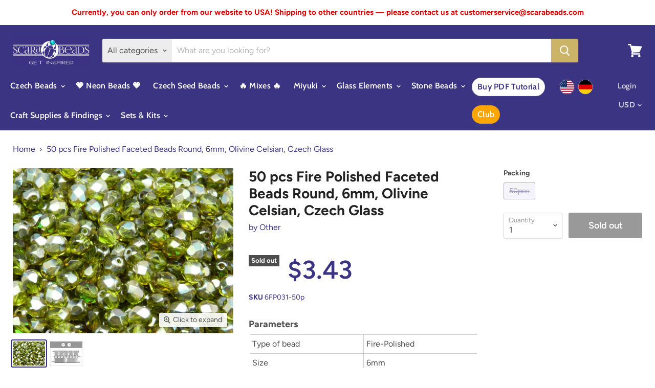

--- FILE ---
content_type: text/html; charset=utf-8
request_url: https://scarabeads.com/products/fire-polished-faceted-beads-round-6mm-olivine-celsian-czech-glass
body_size: 31589
content:
<!doctype html>
<html class="no-js no-touch" lang="en">
  <head>
    <meta charset="utf-8">
    <meta http-equiv="x-ua-compatible" content="IE=edge">
	<meta name="google-site-verification" content="uYMr4uf9tRT-b5on_S9nfmu9jv9V_oZKBTn2qr9vTmo" />
    <link rel="preconnect" href="https://cdn.shopify.com">
    <link rel="preconnect" href="https://fonts.shopifycdn.com">
    <link rel="preconnect" href="https://v.shopify.com">
    <link rel="preconnect" href="https://cdn.shopifycloud.com">
	<link href="//cdn-images.mailchimp.com/embedcode/horizontal-slim-10_7.css" rel="stylesheet" type="text/css">	
    <title>
    
50 pcs Fire Polished Faceted Beads Round, 6mm, Olivine Celsian, Czech 
 — ScaraBeads US</title>

    
      <meta name="description" content="Type of bead Fire-Polished Size 6mm Finishes Celsian Color of glass Olivine Color Green Form Round Hole diameter 1.0mm Number of holes 1 Material glass Country of origin Czech Republic Color code 50230/22501">
    

    
  <link rel="shortcut icon" href="//scarabeads.com/cdn/shop/files/logo-bag_32x32.png?v=1614326359" type="image/png">


    
      <link rel="canonical" href="https://scarabeads.com/products/fire-polished-faceted-beads-round-6mm-olivine-celsian-czech-glass" />
    
	<link rel="alternate" hreflang="en" href="https://scarabeads.com/products/fire-polished-faceted-beads-round-6mm-olivine-celsian-czech-glass">
    <meta name="viewport" content="width=device-width">

    
    















<meta property="og:site_name" content="ScaraBeads US">
<meta property="og:url" content="https://scarabeads.com/products/fire-polished-faceted-beads-round-6mm-olivine-celsian-czech-glass">
<meta property="og:title" content="50 pcs Fire Polished Faceted Beads Round, 6mm, Olivine Celsian, Czech Glass">
<meta property="og:type" content="website">
<meta property="og:description" content="Type of bead Fire-Polished Size 6mm Finishes Celsian Color of glass Olivine Color Green Form Round Hole diameter 1.0mm Number of holes 1 Material glass Country of origin Czech Republic Color code 50230/22501">




    
    
    

    
    
    <meta
      property="og:image"
      content="https://scarabeads.com/cdn/shop/products/6FP031_20_20_20_20_20_20_20_20_2050230-22501_20A_1200x900.jpg?v=1571723681"
    />
    <meta
      property="og:image:secure_url"
      content="https://scarabeads.com/cdn/shop/products/6FP031_20_20_20_20_20_20_20_20_2050230-22501_20A_1200x900.jpg?v=1571723681"
    />
    <meta property="og:image:width" content="1200" />
    <meta property="og:image:height" content="900" />
    
    
    <meta property="og:image:alt" content="50 pcs Fire Polished Faceted Beads Round, 6mm, Olivine Celsian, Czech Glass" />
  









  <meta name="twitter:site" content="@scarabeads?lang=en">








<meta name="twitter:title" content="50 pcs Fire Polished Faceted Beads Round, 6mm, Olivine Celsian, Czech ">
<meta name="twitter:description" content="Type of bead Fire-Polished Size 6mm Finishes Celsian Color of glass Olivine Color Green Form Round Hole diameter 1.0mm Number of holes 1 Material glass Country of origin Czech Republic Color code 50230/22501">


    
    
    
      
      
      <meta name="twitter:card" content="summary_large_image">
    
    
    <meta
      property="twitter:image"
      content="https://scarabeads.com/cdn/shop/products/6FP031_20_20_20_20_20_20_20_20_2050230-22501_20A_1200x600_crop_center.jpg?v=1571723681"
    />
    <meta property="twitter:image:width" content="1200" />
    <meta property="twitter:image:height" content="600" />
    
    
    <meta property="twitter:image:alt" content="50 pcs Fire Polished Faceted Beads Round, 6mm, Olivine Celsian, Czech Glass" />
  



    <link rel="preload" href="//scarabeads.com/cdn/fonts/cabin/cabin_n6.c6b1e64927bbec1c65aab7077888fb033480c4f7.woff2" as="font" crossorigin="anonymous">
    <link rel="preload" as="style" href="//scarabeads.com/cdn/shop/t/9/assets/theme.scss.css?v=122020221374220194991762955150">


<script>window.performance && window.performance.mark && window.performance.mark('shopify.content_for_header.start');</script><meta name="google-site-verification" content="ehIoPvhjAxH2AUT5ReIszxrIccXIwZe0Vhisa26viyA">
<meta name="facebook-domain-verification" content="ikz0qxutbmn8jj8ak7jilwhd05jc7h">
<meta id="shopify-digital-wallet" name="shopify-digital-wallet" content="/3489038449/digital_wallets/dialog">
<link rel="alternate" type="application/json+oembed" href="https://scarabeads.com/products/fire-polished-faceted-beads-round-6mm-olivine-celsian-czech-glass.oembed">
<script async="async" src="/checkouts/internal/preloads.js?locale=en-US"></script>
<script id="shopify-features" type="application/json">{"accessToken":"b17f612b58ea4533c75519e3c3637a30","betas":["rich-media-storefront-analytics"],"domain":"scarabeads.com","predictiveSearch":true,"shopId":3489038449,"locale":"en"}</script>
<script>var Shopify = Shopify || {};
Shopify.shop = "scarabeads-com.myshopify.com";
Shopify.locale = "en";
Shopify.currency = {"active":"USD","rate":"1.0"};
Shopify.country = "US";
Shopify.theme = {"name":"Empire","id":78807793777,"schema_name":"Empire","schema_version":"5.0.1-pre.0","theme_store_id":838,"role":"main"};
Shopify.theme.handle = "null";
Shopify.theme.style = {"id":null,"handle":null};
Shopify.cdnHost = "scarabeads.com/cdn";
Shopify.routes = Shopify.routes || {};
Shopify.routes.root = "/";</script>
<script type="module">!function(o){(o.Shopify=o.Shopify||{}).modules=!0}(window);</script>
<script>!function(o){function n(){var o=[];function n(){o.push(Array.prototype.slice.apply(arguments))}return n.q=o,n}var t=o.Shopify=o.Shopify||{};t.loadFeatures=n(),t.autoloadFeatures=n()}(window);</script>
<script id="shop-js-analytics" type="application/json">{"pageType":"product"}</script>
<script defer="defer" async type="module" src="//scarabeads.com/cdn/shopifycloud/shop-js/modules/v2/client.init-shop-cart-sync_BT-GjEfc.en.esm.js"></script>
<script defer="defer" async type="module" src="//scarabeads.com/cdn/shopifycloud/shop-js/modules/v2/chunk.common_D58fp_Oc.esm.js"></script>
<script defer="defer" async type="module" src="//scarabeads.com/cdn/shopifycloud/shop-js/modules/v2/chunk.modal_xMitdFEc.esm.js"></script>
<script type="module">
  await import("//scarabeads.com/cdn/shopifycloud/shop-js/modules/v2/client.init-shop-cart-sync_BT-GjEfc.en.esm.js");
await import("//scarabeads.com/cdn/shopifycloud/shop-js/modules/v2/chunk.common_D58fp_Oc.esm.js");
await import("//scarabeads.com/cdn/shopifycloud/shop-js/modules/v2/chunk.modal_xMitdFEc.esm.js");

  window.Shopify.SignInWithShop?.initShopCartSync?.({"fedCMEnabled":true,"windoidEnabled":true});

</script>
<script>(function() {
  var isLoaded = false;
  function asyncLoad() {
    if (isLoaded) return;
    isLoaded = true;
    var urls = ["https:\/\/instafeed.nfcube.com\/cdn\/78e49a3f2c0613244b836e2992898f73.js?shop=scarabeads-com.myshopify.com","https:\/\/chimpstatic.com\/mcjs-connected\/js\/users\/4d4ac21279faae67ef67ebd69\/6c9a3653b8ce4fe4d277b3b57.js?shop=scarabeads-com.myshopify.com","https:\/\/sdks.automizely.com\/conversions\/v1\/conversions.js?app_connection_id=f4be0e8d44814dfabd17bf1ec839ff68\u0026mapped_org_id=8a3ea0cf9167da5975e2a85628b67d9c_v1\u0026shop=scarabeads-com.myshopify.com","https:\/\/widgets.automizely.com\/loyalty\/v1\/main.js?connection_id=883442d14e594ed68438e5adcd14a5d5\u0026mapped_org_id=8a3ea0cf9167da5975e2a85628b67d9c_v1\u0026shop=scarabeads-com.myshopify.com","https:\/\/widgets.automizely.com\/aftership\/gmv.js?organization_id=2218c11026a2487cbcc5dac1257cfaae\u0026shop=scarabeads-com.myshopify.com","https:\/\/cookie-bar.conversionbear.com\/script?app=cookie_consent\u0026shop=scarabeads-com.myshopify.com"];
    for (var i = 0; i < urls.length; i++) {
      var s = document.createElement('script');
      s.type = 'text/javascript';
      s.async = true;
      s.src = urls[i];
      var x = document.getElementsByTagName('script')[0];
      x.parentNode.insertBefore(s, x);
    }
  };
  if(window.attachEvent) {
    window.attachEvent('onload', asyncLoad);
  } else {
    window.addEventListener('load', asyncLoad, false);
  }
})();</script>
<script id="__st">var __st={"a":3489038449,"offset":3600,"reqid":"93fd1289-b3c4-4efe-8284-72e4ec245056-1769356719","pageurl":"scarabeads.com\/products\/fire-polished-faceted-beads-round-6mm-olivine-celsian-czech-glass","u":"4d9867e43dcb","p":"product","rtyp":"product","rid":2050956984433};</script>
<script>window.ShopifyPaypalV4VisibilityTracking = true;</script>
<script id="captcha-bootstrap">!function(){'use strict';const t='contact',e='account',n='new_comment',o=[[t,t],['blogs',n],['comments',n],[t,'customer']],c=[[e,'customer_login'],[e,'guest_login'],[e,'recover_customer_password'],[e,'create_customer']],r=t=>t.map((([t,e])=>`form[action*='/${t}']:not([data-nocaptcha='true']) input[name='form_type'][value='${e}']`)).join(','),a=t=>()=>t?[...document.querySelectorAll(t)].map((t=>t.form)):[];function s(){const t=[...o],e=r(t);return a(e)}const i='password',u='form_key',d=['recaptcha-v3-token','g-recaptcha-response','h-captcha-response',i],f=()=>{try{return window.sessionStorage}catch{return}},m='__shopify_v',_=t=>t.elements[u];function p(t,e,n=!1){try{const o=window.sessionStorage,c=JSON.parse(o.getItem(e)),{data:r}=function(t){const{data:e,action:n}=t;return t[m]||n?{data:e,action:n}:{data:t,action:n}}(c);for(const[e,n]of Object.entries(r))t.elements[e]&&(t.elements[e].value=n);n&&o.removeItem(e)}catch(o){console.error('form repopulation failed',{error:o})}}const l='form_type',E='cptcha';function T(t){t.dataset[E]=!0}const w=window,h=w.document,L='Shopify',v='ce_forms',y='captcha';let A=!1;((t,e)=>{const n=(g='f06e6c50-85a8-45c8-87d0-21a2b65856fe',I='https://cdn.shopify.com/shopifycloud/storefront-forms-hcaptcha/ce_storefront_forms_captcha_hcaptcha.v1.5.2.iife.js',D={infoText:'Protected by hCaptcha',privacyText:'Privacy',termsText:'Terms'},(t,e,n)=>{const o=w[L][v],c=o.bindForm;if(c)return c(t,g,e,D).then(n);var r;o.q.push([[t,g,e,D],n]),r=I,A||(h.body.append(Object.assign(h.createElement('script'),{id:'captcha-provider',async:!0,src:r})),A=!0)});var g,I,D;w[L]=w[L]||{},w[L][v]=w[L][v]||{},w[L][v].q=[],w[L][y]=w[L][y]||{},w[L][y].protect=function(t,e){n(t,void 0,e),T(t)},Object.freeze(w[L][y]),function(t,e,n,w,h,L){const[v,y,A,g]=function(t,e,n){const i=e?o:[],u=t?c:[],d=[...i,...u],f=r(d),m=r(i),_=r(d.filter((([t,e])=>n.includes(e))));return[a(f),a(m),a(_),s()]}(w,h,L),I=t=>{const e=t.target;return e instanceof HTMLFormElement?e:e&&e.form},D=t=>v().includes(t);t.addEventListener('submit',(t=>{const e=I(t);if(!e)return;const n=D(e)&&!e.dataset.hcaptchaBound&&!e.dataset.recaptchaBound,o=_(e),c=g().includes(e)&&(!o||!o.value);(n||c)&&t.preventDefault(),c&&!n&&(function(t){try{if(!f())return;!function(t){const e=f();if(!e)return;const n=_(t);if(!n)return;const o=n.value;o&&e.removeItem(o)}(t);const e=Array.from(Array(32),(()=>Math.random().toString(36)[2])).join('');!function(t,e){_(t)||t.append(Object.assign(document.createElement('input'),{type:'hidden',name:u})),t.elements[u].value=e}(t,e),function(t,e){const n=f();if(!n)return;const o=[...t.querySelectorAll(`input[type='${i}']`)].map((({name:t})=>t)),c=[...d,...o],r={};for(const[a,s]of new FormData(t).entries())c.includes(a)||(r[a]=s);n.setItem(e,JSON.stringify({[m]:1,action:t.action,data:r}))}(t,e)}catch(e){console.error('failed to persist form',e)}}(e),e.submit())}));const S=(t,e)=>{t&&!t.dataset[E]&&(n(t,e.some((e=>e===t))),T(t))};for(const o of['focusin','change'])t.addEventListener(o,(t=>{const e=I(t);D(e)&&S(e,y())}));const B=e.get('form_key'),M=e.get(l),P=B&&M;t.addEventListener('DOMContentLoaded',(()=>{const t=y();if(P)for(const e of t)e.elements[l].value===M&&p(e,B);[...new Set([...A(),...v().filter((t=>'true'===t.dataset.shopifyCaptcha))])].forEach((e=>S(e,t)))}))}(h,new URLSearchParams(w.location.search),n,t,e,['guest_login'])})(!0,!0)}();</script>
<script integrity="sha256-4kQ18oKyAcykRKYeNunJcIwy7WH5gtpwJnB7kiuLZ1E=" data-source-attribution="shopify.loadfeatures" defer="defer" src="//scarabeads.com/cdn/shopifycloud/storefront/assets/storefront/load_feature-a0a9edcb.js" crossorigin="anonymous"></script>
<script data-source-attribution="shopify.dynamic_checkout.dynamic.init">var Shopify=Shopify||{};Shopify.PaymentButton=Shopify.PaymentButton||{isStorefrontPortableWallets:!0,init:function(){window.Shopify.PaymentButton.init=function(){};var t=document.createElement("script");t.src="https://scarabeads.com/cdn/shopifycloud/portable-wallets/latest/portable-wallets.en.js",t.type="module",document.head.appendChild(t)}};
</script>
<script data-source-attribution="shopify.dynamic_checkout.buyer_consent">
  function portableWalletsHideBuyerConsent(e){var t=document.getElementById("shopify-buyer-consent"),n=document.getElementById("shopify-subscription-policy-button");t&&n&&(t.classList.add("hidden"),t.setAttribute("aria-hidden","true"),n.removeEventListener("click",e))}function portableWalletsShowBuyerConsent(e){var t=document.getElementById("shopify-buyer-consent"),n=document.getElementById("shopify-subscription-policy-button");t&&n&&(t.classList.remove("hidden"),t.removeAttribute("aria-hidden"),n.addEventListener("click",e))}window.Shopify?.PaymentButton&&(window.Shopify.PaymentButton.hideBuyerConsent=portableWalletsHideBuyerConsent,window.Shopify.PaymentButton.showBuyerConsent=portableWalletsShowBuyerConsent);
</script>
<script data-source-attribution="shopify.dynamic_checkout.cart.bootstrap">document.addEventListener("DOMContentLoaded",(function(){function t(){return document.querySelector("shopify-accelerated-checkout-cart, shopify-accelerated-checkout")}if(t())Shopify.PaymentButton.init();else{new MutationObserver((function(e,n){t()&&(Shopify.PaymentButton.init(),n.disconnect())})).observe(document.body,{childList:!0,subtree:!0})}}));
</script>
<link id="shopify-accelerated-checkout-styles" rel="stylesheet" media="screen" href="https://scarabeads.com/cdn/shopifycloud/portable-wallets/latest/accelerated-checkout-backwards-compat.css" crossorigin="anonymous">
<style id="shopify-accelerated-checkout-cart">
        #shopify-buyer-consent {
  margin-top: 1em;
  display: inline-block;
  width: 100%;
}

#shopify-buyer-consent.hidden {
  display: none;
}

#shopify-subscription-policy-button {
  background: none;
  border: none;
  padding: 0;
  text-decoration: underline;
  font-size: inherit;
  cursor: pointer;
}

#shopify-subscription-policy-button::before {
  box-shadow: none;
}

      </style>

<script>window.performance && window.performance.mark && window.performance.mark('shopify.content_for_header.end');</script>


    <script>
      document.documentElement.className=document.documentElement.className.replace(/\bno-js\b/,'js');
      if(window.Shopify&&window.Shopify.designMode)document.documentElement.className+=' in-theme-editor';
      if(('ontouchstart' in window)||window.DocumentTouch&&document instanceof DocumentTouch)document.documentElement.className=document.documentElement.className.replace(/\bno-touch\b/,'has-touch');
    </script>

    <link href="//scarabeads.com/cdn/shop/t/9/assets/theme.scss.css?v=122020221374220194991762955150" rel="stylesheet" type="text/css" media="all" />
<script>
  (function(a,u,t,o,m,i,z,e,l,y){a[m]=a[m]||function(){(a[m].s=a[m].s||[]).push
  (arguments)};i=u.createElement(t);i.async=1;z=u.getElementsByTagName(t)[0];
  i.src=o+'?o='+m;z.parentNode.insertBefore(i,z);})(window,document,'script',
  'https://sdks.automizely.com/conversions/v1/conversions.js','conversions');
  conversions('id', '10d3d5ab99f241b1a1266c550124a6e8');
</script>

  <script id="sg-js-global-vars">
                        sgGlobalVars = {"storeId":"0615c7dd-99f1-447c-a8f7-22116bf88ebb","seenManagerPrompt":false,"storeIsActive":false,"targetInfo":{"cart":{"isAfterElem":false,"isBeforeElem":true,"customSelector":"form[action=\"\/cart\"]","isOn":true},"product":{"useCartButton":true,"isAfterElem":false,"isBeforeElem":true,"customSelector":"","isOn":true,"type":0}},"hideAdditionalScriptPrompt":false};
                        if(sgGlobalVars) {
                            sgGlobalVars.cart = {"note":null,"attributes":{},"original_total_price":0,"total_price":0,"total_discount":0,"total_weight":0.0,"item_count":0,"items":[],"requires_shipping":false,"currency":"USD","items_subtotal_price":0,"cart_level_discount_applications":[],"checkout_charge_amount":0};
                            sgGlobalVars.currentProduct = {"id":2050956984433,"title":"50 pcs Fire Polished Faceted Beads Round, 6mm, Olivine Celsian, Czech Glass","handle":"fire-polished-faceted-beads-round-6mm-olivine-celsian-czech-glass","description":"\u003ctable width=\"100%\"\u003e\u003ctbody\u003e\n\u003ctr\u003e\n\u003ctd\u003eType of bead\u003c\/td\u003e\n\u003ctd\u003eFire-Polished\u003c\/td\u003e\n\u003c\/tr\u003e\n\u003ctr\u003e\n\u003ctd\u003eSize\u003c\/td\u003e\n\u003ctd\u003e6mm\u003c\/td\u003e\n\u003c\/tr\u003e\n\u003ctr\u003e\n\u003ctd\u003eFinishes\u003c\/td\u003e\n\u003ctd\u003eCelsian\u003c\/td\u003e\n\u003c\/tr\u003e\n\u003ctr\u003e\n\u003ctd\u003eColor of glass\u003c\/td\u003e\n\u003ctd\u003eOlivine\u003c\/td\u003e\n\u003c\/tr\u003e\n\u003ctr\u003e\n\u003ctd\u003eColor\u003c\/td\u003e\n\u003ctd\u003eGreen\u003c\/td\u003e\n\u003c\/tr\u003e\n\u003ctr\u003e\n\u003ctd\u003eForm\u003c\/td\u003e\n\u003ctd\u003eRound\u003c\/td\u003e\n\u003c\/tr\u003e\n\u003ctr\u003e\n\u003ctd\u003eHole diameter\u003c\/td\u003e\n\u003ctd\u003e1.0mm\u003c\/td\u003e\n\u003c\/tr\u003e\n\u003ctr\u003e\n\u003ctd\u003eNumber of holes\u003c\/td\u003e\n\u003ctd\u003e1\u003c\/td\u003e\n\u003c\/tr\u003e\n\u003ctr\u003e\n\u003ctd\u003eMaterial\u003c\/td\u003e\n\u003ctd\u003eglass\u003c\/td\u003e\n\u003c\/tr\u003e\n\u003ctr\u003e\n\u003ctd\u003eCountry of origin\u003c\/td\u003e\n\u003ctd\u003eCzech Republic\u003c\/td\u003e\n\u003c\/tr\u003e\n\u003ctr\u003e\n\u003ctd\u003eColor code\u003c\/td\u003e\n\u003ctd\u003e50230\/22501\u003c\/td\u003e\n\u003c\/tr\u003e\n\u003c\/tbody\u003e\u003c\/table\u003e","published_at":"2020-06-29T09:26:47+02:00","created_at":"2018-12-17T17:56:05+01:00","vendor":"Other","type":"Fire-Polished","tags":["Brand_Fire Polished Beads","Color_Green","Country of origin_Czech Republic","coupon-products","czech-glass-beads","diameter-1-0mm","fire-polished-beads","Form_Round","fp-faceted-beads-round-6-mm","fp-round","green","Hole diameter_1.0 mm (0.039 inch)","no-connector","Number of holes_1 Hole","qty-dnt","round","Size (inch)_2.36 inch","Size (mm)_6mm","size-6mm"],"price":343,"price_min":343,"price_max":343,"available":false,"price_varies":false,"compare_at_price":343,"compare_at_price_min":343,"compare_at_price_max":343,"compare_at_price_varies":false,"variants":[{"id":20145325015153,"title":"50pcs","option1":"50pcs","option2":null,"option3":null,"sku":"6FP031-50p","requires_shipping":true,"taxable":false,"featured_image":null,"available":false,"name":"50 pcs Fire Polished Faceted Beads Round, 6mm, Olivine Celsian, Czech Glass - 50pcs","public_title":"50pcs","options":["50pcs"],"price":343,"weight":0,"compare_at_price":343,"inventory_management":"shopify","barcode":null,"requires_selling_plan":false,"selling_plan_allocations":[]}],"images":["\/\/scarabeads.com\/cdn\/shop\/products\/6FP031_20_20_20_20_20_20_20_20_2050230-22501_20A.jpg?v=1571723681","\/\/scarabeads.com\/cdn\/shop\/products\/FP_6mm_e638bb8d-2232-44df-8862-44000743c5f8.jpg?v=1571723681"],"featured_image":"\/\/scarabeads.com\/cdn\/shop\/products\/6FP031_20_20_20_20_20_20_20_20_2050230-22501_20A.jpg?v=1571723681","options":["Packing"],"media":[{"alt":null,"id":3593316434033,"position":1,"preview_image":{"aspect_ratio":1.333,"height":600,"width":800,"src":"\/\/scarabeads.com\/cdn\/shop\/products\/6FP031_20_20_20_20_20_20_20_20_2050230-22501_20A.jpg?v=1571723681"},"aspect_ratio":1.333,"height":600,"media_type":"image","src":"\/\/scarabeads.com\/cdn\/shop\/products\/6FP031_20_20_20_20_20_20_20_20_2050230-22501_20A.jpg?v=1571723681","width":800},{"alt":null,"id":3660697075825,"position":2,"preview_image":{"aspect_ratio":1.333,"height":1373,"width":1830,"src":"\/\/scarabeads.com\/cdn\/shop\/products\/FP_6mm_e638bb8d-2232-44df-8862-44000743c5f8.jpg?v=1571723681"},"aspect_ratio":1.333,"height":1373,"media_type":"image","src":"\/\/scarabeads.com\/cdn\/shop\/products\/FP_6mm_e638bb8d-2232-44df-8862-44000743c5f8.jpg?v=1571723681","width":1830}],"requires_selling_plan":false,"selling_plan_groups":[],"content":"\u003ctable width=\"100%\"\u003e\u003ctbody\u003e\n\u003ctr\u003e\n\u003ctd\u003eType of bead\u003c\/td\u003e\n\u003ctd\u003eFire-Polished\u003c\/td\u003e\n\u003c\/tr\u003e\n\u003ctr\u003e\n\u003ctd\u003eSize\u003c\/td\u003e\n\u003ctd\u003e6mm\u003c\/td\u003e\n\u003c\/tr\u003e\n\u003ctr\u003e\n\u003ctd\u003eFinishes\u003c\/td\u003e\n\u003ctd\u003eCelsian\u003c\/td\u003e\n\u003c\/tr\u003e\n\u003ctr\u003e\n\u003ctd\u003eColor of glass\u003c\/td\u003e\n\u003ctd\u003eOlivine\u003c\/td\u003e\n\u003c\/tr\u003e\n\u003ctr\u003e\n\u003ctd\u003eColor\u003c\/td\u003e\n\u003ctd\u003eGreen\u003c\/td\u003e\n\u003c\/tr\u003e\n\u003ctr\u003e\n\u003ctd\u003eForm\u003c\/td\u003e\n\u003ctd\u003eRound\u003c\/td\u003e\n\u003c\/tr\u003e\n\u003ctr\u003e\n\u003ctd\u003eHole diameter\u003c\/td\u003e\n\u003ctd\u003e1.0mm\u003c\/td\u003e\n\u003c\/tr\u003e\n\u003ctr\u003e\n\u003ctd\u003eNumber of holes\u003c\/td\u003e\n\u003ctd\u003e1\u003c\/td\u003e\n\u003c\/tr\u003e\n\u003ctr\u003e\n\u003ctd\u003eMaterial\u003c\/td\u003e\n\u003ctd\u003eglass\u003c\/td\u003e\n\u003c\/tr\u003e\n\u003ctr\u003e\n\u003ctd\u003eCountry of origin\u003c\/td\u003e\n\u003ctd\u003eCzech Republic\u003c\/td\u003e\n\u003c\/tr\u003e\n\u003ctr\u003e\n\u003ctd\u003eColor code\u003c\/td\u003e\n\u003ctd\u003e50230\/22501\u003c\/td\u003e\n\u003c\/tr\u003e\n\u003c\/tbody\u003e\u003c\/table\u003e"};
                            sgGlobalVars.isAdmin = false;
                        }
                    </script>

    
  <script type="text/javascript">
!function(e){if(!window.pintrk){window.pintrk=function()
{window.pintrk.queue.push(Array.prototype.slice.call(arguments))};var
n=window.pintrk;n.queue=[],n.version="3.0";var
t=document.createElement("script");t.async=!0,t.src=e;var
r=document.getElementsByTagName("script")[0];r.parentNode.insertBefore(t,r)}}
("https://s.pinimg.com/ct/core.js"); 

pintrk('load','2613878923661', { em: '', }); 
pintrk('page'); 
</script> 
<noscript> 
<img height="1" width="1" style="display:none;" alt=""
src="https://ct.pinterest.com/v3/?tid=2613878923661&noscript=1" /> 
</noscript>
<!-- Google tag (gtag.js) -->
<script async src="https://www.googletagmanager.com/gtag/js?id=AW-968006623"></script>
<script>
  window.dataLayer = window.dataLayer || [];
  function gtag(){dataLayer.push(arguments);}
  gtag('js', new Date());

  gtag('config', 'AW-968006623');
</script>
<!-- Meta Pixel Code -->
<script>
!function(f,b,e,v,n,t,s)
{if(f.fbq)return;n=f.fbq=function(){n.callMethod?
n.callMethod.apply(n,arguments):n.queue.push(arguments)};
if(!f._fbq)f._fbq=n;n.push=n;n.loaded=!0;n.version='2.0';
n.queue=[];t=b.createElement(e);t.async=!0;
t.src=v;s=b.getElementsByTagName(e)[0];
s.parentNode.insertBefore(t,s)}(window, document,'script',
'https://connect.facebook.net/en_US/fbevents.js');
fbq('init', '2052660808287092');
fbq('track', 'PageView');
</script>
<noscript><img height="1" width="1" style="display:none"
src="https://www.facebook.com/tr?id=2052660808287092&ev=PageView&noscript=1"
/></noscript>
<!-- End Meta Pixel Code -->
<link href="https://monorail-edge.shopifysvc.com" rel="dns-prefetch">
<script>(function(){if ("sendBeacon" in navigator && "performance" in window) {try {var session_token_from_headers = performance.getEntriesByType('navigation')[0].serverTiming.find(x => x.name == '_s').description;} catch {var session_token_from_headers = undefined;}var session_cookie_matches = document.cookie.match(/_shopify_s=([^;]*)/);var session_token_from_cookie = session_cookie_matches && session_cookie_matches.length === 2 ? session_cookie_matches[1] : "";var session_token = session_token_from_headers || session_token_from_cookie || "";function handle_abandonment_event(e) {var entries = performance.getEntries().filter(function(entry) {return /monorail-edge.shopifysvc.com/.test(entry.name);});if (!window.abandonment_tracked && entries.length === 0) {window.abandonment_tracked = true;var currentMs = Date.now();var navigation_start = performance.timing.navigationStart;var payload = {shop_id: 3489038449,url: window.location.href,navigation_start,duration: currentMs - navigation_start,session_token,page_type: "product"};window.navigator.sendBeacon("https://monorail-edge.shopifysvc.com/v1/produce", JSON.stringify({schema_id: "online_store_buyer_site_abandonment/1.1",payload: payload,metadata: {event_created_at_ms: currentMs,event_sent_at_ms: currentMs}}));}}window.addEventListener('pagehide', handle_abandonment_event);}}());</script>
<script id="web-pixels-manager-setup">(function e(e,d,r,n,o){if(void 0===o&&(o={}),!Boolean(null===(a=null===(i=window.Shopify)||void 0===i?void 0:i.analytics)||void 0===a?void 0:a.replayQueue)){var i,a;window.Shopify=window.Shopify||{};var t=window.Shopify;t.analytics=t.analytics||{};var s=t.analytics;s.replayQueue=[],s.publish=function(e,d,r){return s.replayQueue.push([e,d,r]),!0};try{self.performance.mark("wpm:start")}catch(e){}var l=function(){var e={modern:/Edge?\/(1{2}[4-9]|1[2-9]\d|[2-9]\d{2}|\d{4,})\.\d+(\.\d+|)|Firefox\/(1{2}[4-9]|1[2-9]\d|[2-9]\d{2}|\d{4,})\.\d+(\.\d+|)|Chrom(ium|e)\/(9{2}|\d{3,})\.\d+(\.\d+|)|(Maci|X1{2}).+ Version\/(15\.\d+|(1[6-9]|[2-9]\d|\d{3,})\.\d+)([,.]\d+|)( \(\w+\)|)( Mobile\/\w+|) Safari\/|Chrome.+OPR\/(9{2}|\d{3,})\.\d+\.\d+|(CPU[ +]OS|iPhone[ +]OS|CPU[ +]iPhone|CPU IPhone OS|CPU iPad OS)[ +]+(15[._]\d+|(1[6-9]|[2-9]\d|\d{3,})[._]\d+)([._]\d+|)|Android:?[ /-](13[3-9]|1[4-9]\d|[2-9]\d{2}|\d{4,})(\.\d+|)(\.\d+|)|Android.+Firefox\/(13[5-9]|1[4-9]\d|[2-9]\d{2}|\d{4,})\.\d+(\.\d+|)|Android.+Chrom(ium|e)\/(13[3-9]|1[4-9]\d|[2-9]\d{2}|\d{4,})\.\d+(\.\d+|)|SamsungBrowser\/([2-9]\d|\d{3,})\.\d+/,legacy:/Edge?\/(1[6-9]|[2-9]\d|\d{3,})\.\d+(\.\d+|)|Firefox\/(5[4-9]|[6-9]\d|\d{3,})\.\d+(\.\d+|)|Chrom(ium|e)\/(5[1-9]|[6-9]\d|\d{3,})\.\d+(\.\d+|)([\d.]+$|.*Safari\/(?![\d.]+ Edge\/[\d.]+$))|(Maci|X1{2}).+ Version\/(10\.\d+|(1[1-9]|[2-9]\d|\d{3,})\.\d+)([,.]\d+|)( \(\w+\)|)( Mobile\/\w+|) Safari\/|Chrome.+OPR\/(3[89]|[4-9]\d|\d{3,})\.\d+\.\d+|(CPU[ +]OS|iPhone[ +]OS|CPU[ +]iPhone|CPU IPhone OS|CPU iPad OS)[ +]+(10[._]\d+|(1[1-9]|[2-9]\d|\d{3,})[._]\d+)([._]\d+|)|Android:?[ /-](13[3-9]|1[4-9]\d|[2-9]\d{2}|\d{4,})(\.\d+|)(\.\d+|)|Mobile Safari.+OPR\/([89]\d|\d{3,})\.\d+\.\d+|Android.+Firefox\/(13[5-9]|1[4-9]\d|[2-9]\d{2}|\d{4,})\.\d+(\.\d+|)|Android.+Chrom(ium|e)\/(13[3-9]|1[4-9]\d|[2-9]\d{2}|\d{4,})\.\d+(\.\d+|)|Android.+(UC? ?Browser|UCWEB|U3)[ /]?(15\.([5-9]|\d{2,})|(1[6-9]|[2-9]\d|\d{3,})\.\d+)\.\d+|SamsungBrowser\/(5\.\d+|([6-9]|\d{2,})\.\d+)|Android.+MQ{2}Browser\/(14(\.(9|\d{2,})|)|(1[5-9]|[2-9]\d|\d{3,})(\.\d+|))(\.\d+|)|K[Aa][Ii]OS\/(3\.\d+|([4-9]|\d{2,})\.\d+)(\.\d+|)/},d=e.modern,r=e.legacy,n=navigator.userAgent;return n.match(d)?"modern":n.match(r)?"legacy":"unknown"}(),u="modern"===l?"modern":"legacy",c=(null!=n?n:{modern:"",legacy:""})[u],f=function(e){return[e.baseUrl,"/wpm","/b",e.hashVersion,"modern"===e.buildTarget?"m":"l",".js"].join("")}({baseUrl:d,hashVersion:r,buildTarget:u}),m=function(e){var d=e.version,r=e.bundleTarget,n=e.surface,o=e.pageUrl,i=e.monorailEndpoint;return{emit:function(e){var a=e.status,t=e.errorMsg,s=(new Date).getTime(),l=JSON.stringify({metadata:{event_sent_at_ms:s},events:[{schema_id:"web_pixels_manager_load/3.1",payload:{version:d,bundle_target:r,page_url:o,status:a,surface:n,error_msg:t},metadata:{event_created_at_ms:s}}]});if(!i)return console&&console.warn&&console.warn("[Web Pixels Manager] No Monorail endpoint provided, skipping logging."),!1;try{return self.navigator.sendBeacon.bind(self.navigator)(i,l)}catch(e){}var u=new XMLHttpRequest;try{return u.open("POST",i,!0),u.setRequestHeader("Content-Type","text/plain"),u.send(l),!0}catch(e){return console&&console.warn&&console.warn("[Web Pixels Manager] Got an unhandled error while logging to Monorail."),!1}}}}({version:r,bundleTarget:l,surface:e.surface,pageUrl:self.location.href,monorailEndpoint:e.monorailEndpoint});try{o.browserTarget=l,function(e){var d=e.src,r=e.async,n=void 0===r||r,o=e.onload,i=e.onerror,a=e.sri,t=e.scriptDataAttributes,s=void 0===t?{}:t,l=document.createElement("script"),u=document.querySelector("head"),c=document.querySelector("body");if(l.async=n,l.src=d,a&&(l.integrity=a,l.crossOrigin="anonymous"),s)for(var f in s)if(Object.prototype.hasOwnProperty.call(s,f))try{l.dataset[f]=s[f]}catch(e){}if(o&&l.addEventListener("load",o),i&&l.addEventListener("error",i),u)u.appendChild(l);else{if(!c)throw new Error("Did not find a head or body element to append the script");c.appendChild(l)}}({src:f,async:!0,onload:function(){if(!function(){var e,d;return Boolean(null===(d=null===(e=window.Shopify)||void 0===e?void 0:e.analytics)||void 0===d?void 0:d.initialized)}()){var d=window.webPixelsManager.init(e)||void 0;if(d){var r=window.Shopify.analytics;r.replayQueue.forEach((function(e){var r=e[0],n=e[1],o=e[2];d.publishCustomEvent(r,n,o)})),r.replayQueue=[],r.publish=d.publishCustomEvent,r.visitor=d.visitor,r.initialized=!0}}},onerror:function(){return m.emit({status:"failed",errorMsg:"".concat(f," has failed to load")})},sri:function(e){var d=/^sha384-[A-Za-z0-9+/=]+$/;return"string"==typeof e&&d.test(e)}(c)?c:"",scriptDataAttributes:o}),m.emit({status:"loading"})}catch(e){m.emit({status:"failed",errorMsg:(null==e?void 0:e.message)||"Unknown error"})}}})({shopId: 3489038449,storefrontBaseUrl: "https://scarabeads.com",extensionsBaseUrl: "https://extensions.shopifycdn.com/cdn/shopifycloud/web-pixels-manager",monorailEndpoint: "https://monorail-edge.shopifysvc.com/unstable/produce_batch",surface: "storefront-renderer",enabledBetaFlags: ["2dca8a86"],webPixelsConfigList: [{"id":"2748907865","configuration":"{\"hashed_organization_id\":\"8a3ea0cf9167da5975e2a85628b67d9c_v1\",\"app_key\":\"scarabeads-com\",\"allow_collect_personal_data\":\"true\"}","eventPayloadVersion":"v1","runtimeContext":"STRICT","scriptVersion":"c3e64302e4c6a915b615bb03ddf3784a","type":"APP","apiClientId":111542,"privacyPurposes":["ANALYTICS","MARKETING","SALE_OF_DATA"],"dataSharingAdjustments":{"protectedCustomerApprovalScopes":["read_customer_address","read_customer_email","read_customer_name","read_customer_personal_data","read_customer_phone"]}},{"id":"2156069209","configuration":"{\"hashed_organization_id\":\"8a3ea0cf9167da5975e2a85628b67d9c_v1\",\"app_key\":\"scarabeads-com\",\"allow_collect_personal_data\":\"true\"}","eventPayloadVersion":"v1","runtimeContext":"STRICT","scriptVersion":"6f6660f15c595d517f203f6e1abcb171","type":"APP","apiClientId":2814809,"privacyPurposes":["ANALYTICS","MARKETING","SALE_OF_DATA"],"dataSharingAdjustments":{"protectedCustomerApprovalScopes":["read_customer_address","read_customer_email","read_customer_name","read_customer_personal_data","read_customer_phone"]}},{"id":"2154496345","configuration":"{\"hashed_organization_id\":\"8a3ea0cf9167da5975e2a85628b67d9c_v1\",\"app_key\":\"scarabeads-com\",\"allow_collect_personal_data\":\"true\",\"connection_id\":\"883442d14e594ed68438e5adcd14a5d5\"}","eventPayloadVersion":"v1","runtimeContext":"STRICT","scriptVersion":"3f0fd3f7354ca64f6bba956935131bea","type":"APP","apiClientId":5362669,"privacyPurposes":["ANALYTICS","MARKETING","SALE_OF_DATA"],"dataSharingAdjustments":{"protectedCustomerApprovalScopes":["read_customer_address","read_customer_email","read_customer_name","read_customer_personal_data","read_customer_phone"]}},{"id":"1150255449","configuration":"{\"config\":\"{\\\"pixel_id\\\":\\\"GT-W6NKVNX\\\",\\\"target_country\\\":\\\"US\\\",\\\"gtag_events\\\":[{\\\"type\\\":\\\"purchase\\\",\\\"action_label\\\":\\\"MC-8P4X0D8836\\\"},{\\\"type\\\":\\\"page_view\\\",\\\"action_label\\\":\\\"MC-8P4X0D8836\\\"},{\\\"type\\\":\\\"view_item\\\",\\\"action_label\\\":\\\"MC-8P4X0D8836\\\"}],\\\"enable_monitoring_mode\\\":false}\"}","eventPayloadVersion":"v1","runtimeContext":"OPEN","scriptVersion":"b2a88bafab3e21179ed38636efcd8a93","type":"APP","apiClientId":1780363,"privacyPurposes":[],"dataSharingAdjustments":{"protectedCustomerApprovalScopes":["read_customer_address","read_customer_email","read_customer_name","read_customer_personal_data","read_customer_phone"]}},{"id":"366838105","configuration":"{\"pixel_id\":\"2500532886654855\",\"pixel_type\":\"facebook_pixel\",\"metaapp_system_user_token\":\"-\"}","eventPayloadVersion":"v1","runtimeContext":"OPEN","scriptVersion":"ca16bc87fe92b6042fbaa3acc2fbdaa6","type":"APP","apiClientId":2329312,"privacyPurposes":["ANALYTICS","MARKETING","SALE_OF_DATA"],"dataSharingAdjustments":{"protectedCustomerApprovalScopes":["read_customer_address","read_customer_email","read_customer_name","read_customer_personal_data","read_customer_phone"]}},{"id":"152568153","configuration":"{\"tagID\":\"2613878923661\"}","eventPayloadVersion":"v1","runtimeContext":"STRICT","scriptVersion":"18031546ee651571ed29edbe71a3550b","type":"APP","apiClientId":3009811,"privacyPurposes":["ANALYTICS","MARKETING","SALE_OF_DATA"],"dataSharingAdjustments":{"protectedCustomerApprovalScopes":["read_customer_address","read_customer_email","read_customer_name","read_customer_personal_data","read_customer_phone"]}},{"id":"189890905","eventPayloadVersion":"v1","runtimeContext":"LAX","scriptVersion":"1","type":"CUSTOM","privacyPurposes":["ANALYTICS"],"name":"Google Analytics tag (migrated)"},{"id":"shopify-app-pixel","configuration":"{}","eventPayloadVersion":"v1","runtimeContext":"STRICT","scriptVersion":"0450","apiClientId":"shopify-pixel","type":"APP","privacyPurposes":["ANALYTICS","MARKETING"]},{"id":"shopify-custom-pixel","eventPayloadVersion":"v1","runtimeContext":"LAX","scriptVersion":"0450","apiClientId":"shopify-pixel","type":"CUSTOM","privacyPurposes":["ANALYTICS","MARKETING"]}],isMerchantRequest: false,initData: {"shop":{"name":"ScaraBeads US","paymentSettings":{"currencyCode":"USD"},"myshopifyDomain":"scarabeads-com.myshopify.com","countryCode":"US","storefrontUrl":"https:\/\/scarabeads.com"},"customer":null,"cart":null,"checkout":null,"productVariants":[{"price":{"amount":3.43,"currencyCode":"USD"},"product":{"title":"50 pcs Fire Polished Faceted Beads Round, 6mm, Olivine Celsian, Czech Glass","vendor":"Other","id":"2050956984433","untranslatedTitle":"50 pcs Fire Polished Faceted Beads Round, 6mm, Olivine Celsian, Czech Glass","url":"\/products\/fire-polished-faceted-beads-round-6mm-olivine-celsian-czech-glass","type":"Fire-Polished"},"id":"20145325015153","image":{"src":"\/\/scarabeads.com\/cdn\/shop\/products\/6FP031_20_20_20_20_20_20_20_20_2050230-22501_20A.jpg?v=1571723681"},"sku":"6FP031-50p","title":"50pcs","untranslatedTitle":"50pcs"}],"purchasingCompany":null},},"https://scarabeads.com/cdn","fcfee988w5aeb613cpc8e4bc33m6693e112",{"modern":"","legacy":""},{"shopId":"3489038449","storefrontBaseUrl":"https:\/\/scarabeads.com","extensionBaseUrl":"https:\/\/extensions.shopifycdn.com\/cdn\/shopifycloud\/web-pixels-manager","surface":"storefront-renderer","enabledBetaFlags":"[\"2dca8a86\"]","isMerchantRequest":"false","hashVersion":"fcfee988w5aeb613cpc8e4bc33m6693e112","publish":"custom","events":"[[\"page_viewed\",{}],[\"product_viewed\",{\"productVariant\":{\"price\":{\"amount\":3.43,\"currencyCode\":\"USD\"},\"product\":{\"title\":\"50 pcs Fire Polished Faceted Beads Round, 6mm, Olivine Celsian, Czech Glass\",\"vendor\":\"Other\",\"id\":\"2050956984433\",\"untranslatedTitle\":\"50 pcs Fire Polished Faceted Beads Round, 6mm, Olivine Celsian, Czech Glass\",\"url\":\"\/products\/fire-polished-faceted-beads-round-6mm-olivine-celsian-czech-glass\",\"type\":\"Fire-Polished\"},\"id\":\"20145325015153\",\"image\":{\"src\":\"\/\/scarabeads.com\/cdn\/shop\/products\/6FP031_20_20_20_20_20_20_20_20_2050230-22501_20A.jpg?v=1571723681\"},\"sku\":\"6FP031-50p\",\"title\":\"50pcs\",\"untranslatedTitle\":\"50pcs\"}}]]"});</script><script>
  window.ShopifyAnalytics = window.ShopifyAnalytics || {};
  window.ShopifyAnalytics.meta = window.ShopifyAnalytics.meta || {};
  window.ShopifyAnalytics.meta.currency = 'USD';
  var meta = {"product":{"id":2050956984433,"gid":"gid:\/\/shopify\/Product\/2050956984433","vendor":"Other","type":"Fire-Polished","handle":"fire-polished-faceted-beads-round-6mm-olivine-celsian-czech-glass","variants":[{"id":20145325015153,"price":343,"name":"50 pcs Fire Polished Faceted Beads Round, 6mm, Olivine Celsian, Czech Glass - 50pcs","public_title":"50pcs","sku":"6FP031-50p"}],"remote":false},"page":{"pageType":"product","resourceType":"product","resourceId":2050956984433,"requestId":"93fd1289-b3c4-4efe-8284-72e4ec245056-1769356719"}};
  for (var attr in meta) {
    window.ShopifyAnalytics.meta[attr] = meta[attr];
  }
</script>
<script class="analytics">
  (function () {
    var customDocumentWrite = function(content) {
      var jquery = null;

      if (window.jQuery) {
        jquery = window.jQuery;
      } else if (window.Checkout && window.Checkout.$) {
        jquery = window.Checkout.$;
      }

      if (jquery) {
        jquery('body').append(content);
      }
    };

    var hasLoggedConversion = function(token) {
      if (token) {
        return document.cookie.indexOf('loggedConversion=' + token) !== -1;
      }
      return false;
    }

    var setCookieIfConversion = function(token) {
      if (token) {
        var twoMonthsFromNow = new Date(Date.now());
        twoMonthsFromNow.setMonth(twoMonthsFromNow.getMonth() + 2);

        document.cookie = 'loggedConversion=' + token + '; expires=' + twoMonthsFromNow;
      }
    }

    var trekkie = window.ShopifyAnalytics.lib = window.trekkie = window.trekkie || [];
    if (trekkie.integrations) {
      return;
    }
    trekkie.methods = [
      'identify',
      'page',
      'ready',
      'track',
      'trackForm',
      'trackLink'
    ];
    trekkie.factory = function(method) {
      return function() {
        var args = Array.prototype.slice.call(arguments);
        args.unshift(method);
        trekkie.push(args);
        return trekkie;
      };
    };
    for (var i = 0; i < trekkie.methods.length; i++) {
      var key = trekkie.methods[i];
      trekkie[key] = trekkie.factory(key);
    }
    trekkie.load = function(config) {
      trekkie.config = config || {};
      trekkie.config.initialDocumentCookie = document.cookie;
      var first = document.getElementsByTagName('script')[0];
      var script = document.createElement('script');
      script.type = 'text/javascript';
      script.onerror = function(e) {
        var scriptFallback = document.createElement('script');
        scriptFallback.type = 'text/javascript';
        scriptFallback.onerror = function(error) {
                var Monorail = {
      produce: function produce(monorailDomain, schemaId, payload) {
        var currentMs = new Date().getTime();
        var event = {
          schema_id: schemaId,
          payload: payload,
          metadata: {
            event_created_at_ms: currentMs,
            event_sent_at_ms: currentMs
          }
        };
        return Monorail.sendRequest("https://" + monorailDomain + "/v1/produce", JSON.stringify(event));
      },
      sendRequest: function sendRequest(endpointUrl, payload) {
        // Try the sendBeacon API
        if (window && window.navigator && typeof window.navigator.sendBeacon === 'function' && typeof window.Blob === 'function' && !Monorail.isIos12()) {
          var blobData = new window.Blob([payload], {
            type: 'text/plain'
          });

          if (window.navigator.sendBeacon(endpointUrl, blobData)) {
            return true;
          } // sendBeacon was not successful

        } // XHR beacon

        var xhr = new XMLHttpRequest();

        try {
          xhr.open('POST', endpointUrl);
          xhr.setRequestHeader('Content-Type', 'text/plain');
          xhr.send(payload);
        } catch (e) {
          console.log(e);
        }

        return false;
      },
      isIos12: function isIos12() {
        return window.navigator.userAgent.lastIndexOf('iPhone; CPU iPhone OS 12_') !== -1 || window.navigator.userAgent.lastIndexOf('iPad; CPU OS 12_') !== -1;
      }
    };
    Monorail.produce('monorail-edge.shopifysvc.com',
      'trekkie_storefront_load_errors/1.1',
      {shop_id: 3489038449,
      theme_id: 78807793777,
      app_name: "storefront",
      context_url: window.location.href,
      source_url: "//scarabeads.com/cdn/s/trekkie.storefront.8d95595f799fbf7e1d32231b9a28fd43b70c67d3.min.js"});

        };
        scriptFallback.async = true;
        scriptFallback.src = '//scarabeads.com/cdn/s/trekkie.storefront.8d95595f799fbf7e1d32231b9a28fd43b70c67d3.min.js';
        first.parentNode.insertBefore(scriptFallback, first);
      };
      script.async = true;
      script.src = '//scarabeads.com/cdn/s/trekkie.storefront.8d95595f799fbf7e1d32231b9a28fd43b70c67d3.min.js';
      first.parentNode.insertBefore(script, first);
    };
    trekkie.load(
      {"Trekkie":{"appName":"storefront","development":false,"defaultAttributes":{"shopId":3489038449,"isMerchantRequest":null,"themeId":78807793777,"themeCityHash":"9204489588093132996","contentLanguage":"en","currency":"USD","eventMetadataId":"86592f99-39e0-4480-9557-cc39f15e8418"},"isServerSideCookieWritingEnabled":true,"monorailRegion":"shop_domain","enabledBetaFlags":["65f19447"]},"Session Attribution":{},"S2S":{"facebookCapiEnabled":true,"source":"trekkie-storefront-renderer","apiClientId":580111}}
    );

    var loaded = false;
    trekkie.ready(function() {
      if (loaded) return;
      loaded = true;

      window.ShopifyAnalytics.lib = window.trekkie;

      var originalDocumentWrite = document.write;
      document.write = customDocumentWrite;
      try { window.ShopifyAnalytics.merchantGoogleAnalytics.call(this); } catch(error) {};
      document.write = originalDocumentWrite;

      window.ShopifyAnalytics.lib.page(null,{"pageType":"product","resourceType":"product","resourceId":2050956984433,"requestId":"93fd1289-b3c4-4efe-8284-72e4ec245056-1769356719","shopifyEmitted":true});

      var match = window.location.pathname.match(/checkouts\/(.+)\/(thank_you|post_purchase)/)
      var token = match? match[1]: undefined;
      if (!hasLoggedConversion(token)) {
        setCookieIfConversion(token);
        window.ShopifyAnalytics.lib.track("Viewed Product",{"currency":"USD","variantId":20145325015153,"productId":2050956984433,"productGid":"gid:\/\/shopify\/Product\/2050956984433","name":"50 pcs Fire Polished Faceted Beads Round, 6mm, Olivine Celsian, Czech Glass - 50pcs","price":"3.43","sku":"6FP031-50p","brand":"Other","variant":"50pcs","category":"Fire-Polished","nonInteraction":true,"remote":false},undefined,undefined,{"shopifyEmitted":true});
      window.ShopifyAnalytics.lib.track("monorail:\/\/trekkie_storefront_viewed_product\/1.1",{"currency":"USD","variantId":20145325015153,"productId":2050956984433,"productGid":"gid:\/\/shopify\/Product\/2050956984433","name":"50 pcs Fire Polished Faceted Beads Round, 6mm, Olivine Celsian, Czech Glass - 50pcs","price":"3.43","sku":"6FP031-50p","brand":"Other","variant":"50pcs","category":"Fire-Polished","nonInteraction":true,"remote":false,"referer":"https:\/\/scarabeads.com\/products\/fire-polished-faceted-beads-round-6mm-olivine-celsian-czech-glass"});
      }
    });


        var eventsListenerScript = document.createElement('script');
        eventsListenerScript.async = true;
        eventsListenerScript.src = "//scarabeads.com/cdn/shopifycloud/storefront/assets/shop_events_listener-3da45d37.js";
        document.getElementsByTagName('head')[0].appendChild(eventsListenerScript);

})();</script>
  <script>
  if (!window.ga || (window.ga && typeof window.ga !== 'function')) {
    window.ga = function ga() {
      (window.ga.q = window.ga.q || []).push(arguments);
      if (window.Shopify && window.Shopify.analytics && typeof window.Shopify.analytics.publish === 'function') {
        window.Shopify.analytics.publish("ga_stub_called", {}, {sendTo: "google_osp_migration"});
      }
      console.error("Shopify's Google Analytics stub called with:", Array.from(arguments), "\nSee https://help.shopify.com/manual/promoting-marketing/pixels/pixel-migration#google for more information.");
    };
    if (window.Shopify && window.Shopify.analytics && typeof window.Shopify.analytics.publish === 'function') {
      window.Shopify.analytics.publish("ga_stub_initialized", {}, {sendTo: "google_osp_migration"});
    }
  }
</script>
<script
  defer
  src="https://scarabeads.com/cdn/shopifycloud/perf-kit/shopify-perf-kit-3.0.4.min.js"
  data-application="storefront-renderer"
  data-shop-id="3489038449"
  data-render-region="gcp-us-east1"
  data-page-type="product"
  data-theme-instance-id="78807793777"
  data-theme-name="Empire"
  data-theme-version="5.0.1-pre.0"
  data-monorail-region="shop_domain"
  data-resource-timing-sampling-rate="10"
  data-shs="true"
  data-shs-beacon="true"
  data-shs-export-with-fetch="true"
  data-shs-logs-sample-rate="1"
  data-shs-beacon-endpoint="https://scarabeads.com/api/collect"
></script>
</head>

  <body class="template-product" data-instant-allow-query-string>
    <a class="skip-to-main" href="#site-main">Skip to content</a>
    <div id="shopify-section-static-announcement" class="shopify-section site-announcement"><script
  type="application/json"
  data-section-id="static-announcement"
  data-section-type="static-announcement">
</script>









  
    <div
      class="
        announcement-bar
        
      "
      style="
        color: #de0101;
        background: #ffffff;
      ">
      
        <a
          class="announcement-bar-link"
          href="mailto:customerservice@scarabeads.com"
          ></a>
      

      
        <div class="announcement-bar-text">
          Currently, you can only order from our website to USA!
Shipping to other countries — please contact us at customerservice@scarabeads.com
        </div>
      

      <div class="announcement-bar-text-mobile">
        
          Currently, you can only order from our website to USA!
Shipping to other countries — please contact us at customerservice@scarabeads.com
        
      </div>
    </div>
  


</div>
    <header
      class="site-header site-header-nav--open"
      role="banner"
      data-site-header
    >
      <div id="shopify-section-static-header" class="shopify-section site-header-wrapper"><script
  type="application/json"
  data-section-id="static-header"
  data-section-type="static-header"
  data-section-data>
  {
    "settings": {
      "sticky_header": true,
      "live_search": {
        "enable": true,
        "enable_images": true,
        "enable_content": true,
        "money_format": "${{amount}}",
        "context": {
          "view_all_results": "View all results",
          "view_all_products": "View all products",
          "content_results": {
            "title": "Pages \u0026amp; Posts",
            "no_results": "No results."
          },
          "no_results_products": {
            "title": "No products for “*terms*”.",
            "title_in_category": "No products for “*terms*” in *category*.",
            "message": "Sorry, we couldn’t find any matches."
          }
        }
      }
    },
    "currency": {
      "enable": true,
      "shop_currency": "USD",
      "default_currency": "USD",
      "display_format": "money_format",
      "money_format": "${{amount}}",
      "money_format_no_currency": "${{amount}}",
      "money_format_currency": "${{amount}}"
    }
  }
</script>




<style data-shopify>
  .site-logo {
    max-width: 150px;
    max-height: 40px;
  }
</style>

<div
  class="
    site-header-main
    
      site-header--full-width
    
  "
  data-site-header-main
  data-site-header-sticky
  
>
  <button class="site-header-menu-toggle" data-menu-toggle>
    <div class="site-header-menu-toggle--button" tabindex="-1">
      <span class="toggle-icon--bar toggle-icon--bar-top"></span>
      <span class="toggle-icon--bar toggle-icon--bar-middle"></span>
      <span class="toggle-icon--bar toggle-icon--bar-bottom"></span>
      <span class="visually-hidden">Menu</span>
    </div>
  </button>

  

  <div
    class="
      site-header-main-content
      
    "
  >
    <div class="site-header-logo">
      <a
        class="site-logo"
        href="/">
        
          
          

          

  

  <img
    
      src="//scarabeads.com/cdn/shop/files/logo-getin_375x150.jpg?v=1666081903"
    
    alt=""

    
      data-rimg
      srcset="//scarabeads.com/cdn/shop/files/logo-getin_375x150.jpg?v=1666081903 1x, //scarabeads.com/cdn/shop/files/logo-getin_398x159.jpg?v=1666081903 1.06x"
    

    class="site-logo-image"
    
    
  >




        
      </a>
    </div>

    



<div class="live-search" data-live-search><form
    class="
      live-search-form
      form-fields-inline
      
    "
    action="/search"
    method="get"
    role="search"
    aria-label="Product"
    data-live-search-form
  >
    <input type="hidden" name="type" value="article,page,product">
    <div class="form-field no-label"><span class="form-field-select-wrapper live-search-filter-wrapper">
          <select class="live-search-filter" data-live-search-filter data-filter-all="All categories">
            
            <option value="" selected>All categories</option>
            <option value="" disabled>------</option>
            
              

<option value="product_type:2-hole Cabochon Beads">2-hole Cabochon Beads</option>
<option value="product_type:2-hole Dagger Beads 5x16mm">2-hole Dagger Beads 5x16mm</option>
<option value="product_type:5301 Bicone Beads">5301 Bicone Beads</option>
<option value="product_type:5328 Xilion (Bicone) Beads">5328 Xilion (Bicone) Beads</option>
<option value="product_type:Amos® par Puca® Beads">Amos® par Puca® Beads</option>
<option value="product_type:Arcos® par Puca® Beads">Arcos® par Puca® Beads</option>
<option value="product_type:Arrow® Beads">Arrow® Beads</option>
<option value="product_type:Bails">Bails</option>
<option value="product_type:Beading Kit 3 Snowflakes">Beading Kit 3 Snowflakes</option>
<option value="product_type:Beading Patterns">Beading Patterns</option>
<option value="product_type:Bicone Beads">Bicone Beads</option>
<option value="product_type:Bugle">Bugle</option>
<option value="product_type:Bugles and Tubes">Bugles and Tubes</option>
<option value="product_type:Cabochon">Cabochon</option>
<option value="product_type:Chandelier Crystal Pendant">Chandelier Crystal Pendant</option>
<option value="product_type:Color Card">Color Card</option>
<option value="product_type:Cotton Pearls">Cotton Pearls</option>
<option value="product_type:Craft Supplies &amp; Findings">Craft Supplies & Findings</option>
<option value="product_type:Crimp Beads">Crimp Beads</option>
<option value="product_type:Crystal Beads">Crystal Beads</option>
<option value="product_type:Cut Rocailles">Cut Rocailles</option>
<option value="product_type:Cut Seed Beads">Cut Seed Beads</option>
<option value="product_type:CZ Bead with Loop">CZ Bead with Loop</option>
<option value="product_type:Czech Glass Button">Czech Glass Button</option>
<option value="product_type:Czech Glass Cabochon">Czech Glass Cabochon</option>
<option value="product_type:Czech Seed Beads">Czech Seed Beads</option>
<option value="product_type:Dagger Beads">Dagger Beads</option>
<option value="product_type:Dagger Beads 3x10mm">Dagger Beads 3x10mm</option>
<option value="product_type:Dagger Beads 3x11mm">Dagger Beads 3x11mm</option>
<option value="product_type:Dagger Beads 5x16mm">Dagger Beads 5x16mm</option>
<option value="product_type:Delica">Delica</option>
<option value="product_type:Delica 10/0">Delica 10/0</option>
<option value="product_type:Delica 11/0">Delica 11/0</option>
<option value="product_type:Delica 15/0">Delica 15/0</option>
<option value="product_type:Delica 8/0">Delica 8/0</option>
<option value="product_type:Delica Beads Cut">Delica Beads Cut</option>
<option value="product_type:DiamonDuo™ Beads">DiamonDuo™ Beads</option>
<option value="product_type:Drop">Drop</option>
<option value="product_type:Earring Findings">Earring Findings</option>
<option value="product_type:Etched Seed Beads">Etched Seed Beads</option>
<option value="product_type:Filigree Drop">Filigree Drop</option>
<option value="product_type:Filigree Oval">Filigree Oval</option>
<option value="product_type:Filigree Round">Filigree Round</option>
<option value="product_type:Fire Polished Beads">Fire Polished Beads</option>
<option value="product_type:Fire-Polished">Fire-Polished</option>
<option value="product_type:Flower Beads">Flower Beads</option>
<option value="product_type:Flower Beads 18mm">Flower Beads 18mm</option>
<option value="product_type:Gift Cards">Gift Cards</option>
<option value="product_type:Ginko Beads">Ginko Beads</option>
<option value="product_type:Glass Bead Mix">Glass Bead Mix</option>
<option value="product_type:Glass Beads Mix">Glass Beads Mix</option>
<option value="product_type:Glass Button">Glass Button</option>
<option value="product_type:Glass Cabochon">Glass Cabochon</option>
<option value="product_type:Half Tila Beads">Half Tila Beads</option>
<option value="product_type:Heart">Heart</option>
<option value="product_type:Helios® par Puca® Beads">Helios® par Puca® Beads</option>
<option value="product_type:Ilos® par Puca® Beads">Ilos® par Puca® Beads</option>
<option value="product_type:IOS® par Puca® Beads">IOS® par Puca® Beads</option>
<option value="product_type:Japanese Seed Beads">Japanese Seed Beads</option>
<option value="product_type:Leaves">Leaves</option>
<option value="product_type:Long Magatama Beads">Long Magatama Beads</option>
<option value="product_type:Matubo Rivoli">Matubo Rivoli</option>
<option value="product_type:MC Rondell (Bicone) Beads">MC Rondell (Bicone) Beads</option>
<option value="product_type:Minerals beads">Minerals beads</option>
<option value="product_type:MiniDuo Seed Beads">MiniDuo Seed Beads</option>
<option value="product_type:Mix Beads">Mix Beads</option>
<option value="product_type:Mixes">Mixes</option>
<option value="product_type:Natural Mineral Stone Beads">Natural Mineral Stone Beads</option>
<option value="product_type:Needles">Needles</option>
<option value="product_type:O Beads">O Beads</option>
<option value="product_type:Oval Rivoli Fancy Stone">Oval Rivoli Fancy Stone</option>
<option value="product_type:Oval with Lines">Oval with Lines</option>
<option value="product_type:Pearl Beads">Pearl Beads</option>
<option value="product_type:Pendant">Pendant</option>
<option value="product_type:Pes Ropes">Pes Ropes</option>
<option value="product_type:Pinch Beads">Pinch Beads</option>
<option value="product_type:Pinch seed beads">Pinch seed beads</option>
<option value="product_type:Plastic Tube with Lid">Plastic Tube with Lid</option>
<option value="product_type:Pony Beads">Pony Beads</option>
<option value="product_type:Pressed beads">Pressed beads</option>
<option value="product_type:Pressed beads Orange">Pressed beads Orange</option>
<option value="product_type:Pressed Glass Beads">Pressed Glass Beads</option>
<option value="product_type:Pressed Seed Beads">Pressed Seed Beads</option>
<option value="product_type:Quarter Tila Beads">Quarter Tila Beads</option>
<option value="product_type:Rectangle Block">Rectangle Block</option>
<option value="product_type:Rinestone beads">Rinestone beads</option>
<option value="product_type:Rocailles">Rocailles</option>
<option value="product_type:Rocailles Size 10/0">Rocailles Size 10/0</option>
<option value="product_type:Rocailles Size 11/0">Rocailles Size 11/0</option>
<option value="product_type:Rocailles Size 15/0">Rocailles Size 15/0</option>
<option value="product_type:Rocailles Size 6/0">Rocailles Size 6/0</option>
<option value="product_type:Rocailles Size 8/0">Rocailles Size 8/0</option>
<option value="product_type:Rocailles Size 9/0">Rocailles Size 9/0</option>
<option value="product_type:Rosetta Cabochons">Rosetta Cabochons</option>
<option value="product_type:Round Beads">Round Beads</option>
<option value="product_type:Round Beads 3mm">Round Beads 3mm</option>
<option value="product_type:Round Beads 4mm">Round Beads 4mm</option>
<option value="product_type:Round Beads 8mm">Round Beads 8mm</option>
<option value="product_type:Seed Beads">Seed Beads</option>
<option value="product_type:Seed Beads, Pressed beads">Seed Beads, Pressed beads</option>
<option value="product_type:Shaped Beads">Shaped Beads</option>
<option value="product_type:Shell Beads">Shell Beads</option>
<option value="product_type:Spacer Beads">Spacer Beads</option>
<option value="product_type:Spike Beads">Spike Beads</option>
<option value="product_type:Spike Beads 7x17mm">Spike Beads 7x17mm</option>
<option value="product_type:Star Beads">Star Beads</option>
<option value="product_type:Stone Beads">Stone Beads</option>
<option value="product_type:Stringing Material">Stringing Material</option>
<option value="product_type:SuperDuo Seed Beads">SuperDuo Seed Beads</option>
<option value="product_type:Swarovski Beads">Swarovski Beads</option>
<option value="product_type:Table Cut">Table Cut</option>
<option value="product_type:Table Cut Beads">Table Cut Beads</option>
<option value="product_type:Teardrop Beads">Teardrop Beads</option>
<option value="product_type:Telos® par Puca® Beads">Telos® par Puca® Beads</option>
<option value="product_type:Tile (Square) beads">Tile (Square) beads</option>
<option value="product_type:Tile Beads">Tile Beads</option>
<option value="product_type:Vintage Cut Nuggets">Vintage Cut Nuggets</option>
<option value="product_type:WibeDuo® Beads">WibeDuo® Beads</option>
            
          </select>
          <label class="live-search-filter-label form-field-select" data-live-search-filter-label>All categories
</label>
          <svg
  aria-hidden="true"
  focusable="false"
  role="presentation"
  xmlns="http://www.w3.org/2000/svg"
  width="8"
  height="6"
  viewBox="0 0 8 6"
>
  <g fill="currentColor" fill-rule="evenodd">
    <polygon class="icon-chevron-down-left" points="4 5.371 7.668 1.606 6.665 .629 4 3.365"/>
    <polygon class="icon-chevron-down-right" points="4 3.365 1.335 .629 1.335 .629 .332 1.606 4 5.371"/>
  </g>
</svg>

        </span><input
        class="form-field-input live-search-form-field"
        type="text"
        name="q"
        aria-label="Search"
        placeholder="What are you looking for?"
        
        autocomplete="off"
        data-live-search-input>
      <button
        class="live-search-takeover-cancel"
        type="button"
        data-live-search-takeover-cancel>
        Cancel
      </button>

      <button
        class="live-search-button button-primary"
        type="submit"
        aria-label="Search"
        data-live-search-submit
      >
        <span class="search-icon search-icon--inactive">
          <svg
  aria-hidden="true"
  focusable="false"
  role="presentation"
  xmlns="http://www.w3.org/2000/svg"
  width="20"
  height="21"
  viewBox="0 0 20 21"
>
  <path fill="currentColor" fill-rule="evenodd" d="M12.514 14.906a8.264 8.264 0 0 1-4.322 1.21C3.668 16.116 0 12.513 0 8.07 0 3.626 3.668.023 8.192.023c4.525 0 8.193 3.603 8.193 8.047 0 2.033-.769 3.89-2.035 5.307l4.999 5.552-1.775 1.597-5.06-5.62zm-4.322-.843c3.37 0 6.102-2.684 6.102-5.993 0-3.31-2.732-5.994-6.102-5.994S2.09 4.76 2.09 8.07c0 3.31 2.732 5.993 6.102 5.993z"/>
</svg>
        </span>
        <span class="search-icon search-icon--active">
          <svg
  aria-hidden="true"
  focusable="false"
  role="presentation"
  width="26"
  height="26"
  viewBox="0 0 26 26"
  xmlns="http://www.w3.org/2000/svg"
>
  <g fill-rule="nonzero" fill="currentColor">
    <path d="M13 26C5.82 26 0 20.18 0 13S5.82 0 13 0s13 5.82 13 13-5.82 13-13 13zm0-3.852a9.148 9.148 0 1 0 0-18.296 9.148 9.148 0 0 0 0 18.296z" opacity=".29"/><path d="M13 26c7.18 0 13-5.82 13-13a1.926 1.926 0 0 0-3.852 0A9.148 9.148 0 0 1 13 22.148 1.926 1.926 0 0 0 13 26z"/>
  </g>
</svg>
        </span>
      </button>
    </div>

    <div class="search-flydown" data-live-search-flydown>
      <div class="search-flydown--placeholder" data-live-search-placeholder>
        <div class="search-flydown--product-items">
          
            <a class="search-flydown--product search-flydown--product" href="#">
              
                <div class="search-flydown--product-image">
                  <svg class="placeholder--image placeholder--content-image" xmlns="http://www.w3.org/2000/svg" viewBox="0 0 525.5 525.5"><path d="M324.5 212.7H203c-1.6 0-2.8 1.3-2.8 2.8V308c0 1.6 1.3 2.8 2.8 2.8h121.6c1.6 0 2.8-1.3 2.8-2.8v-92.5c0-1.6-1.3-2.8-2.9-2.8zm1.1 95.3c0 .6-.5 1.1-1.1 1.1H203c-.6 0-1.1-.5-1.1-1.1v-92.5c0-.6.5-1.1 1.1-1.1h121.6c.6 0 1.1.5 1.1 1.1V308z"/><path d="M210.4 299.5H240v.1s.1 0 .2-.1h75.2v-76.2h-105v76.2zm1.8-7.2l20-20c1.6-1.6 3.8-2.5 6.1-2.5s4.5.9 6.1 2.5l1.5 1.5 16.8 16.8c-12.9 3.3-20.7 6.3-22.8 7.2h-27.7v-5.5zm101.5-10.1c-20.1 1.7-36.7 4.8-49.1 7.9l-16.9-16.9 26.3-26.3c1.6-1.6 3.8-2.5 6.1-2.5s4.5.9 6.1 2.5l27.5 27.5v7.8zm-68.9 15.5c9.7-3.5 33.9-10.9 68.9-13.8v13.8h-68.9zm68.9-72.7v46.8l-26.2-26.2c-1.9-1.9-4.5-3-7.3-3s-5.4 1.1-7.3 3l-26.3 26.3-.9-.9c-1.9-1.9-4.5-3-7.3-3s-5.4 1.1-7.3 3l-18.8 18.8V225h101.4z"/><path d="M232.8 254c4.6 0 8.3-3.7 8.3-8.3s-3.7-8.3-8.3-8.3-8.3 3.7-8.3 8.3 3.7 8.3 8.3 8.3zm0-14.9c3.6 0 6.6 2.9 6.6 6.6s-2.9 6.6-6.6 6.6-6.6-2.9-6.6-6.6 3-6.6 6.6-6.6z"/></svg>
                </div>
              

              <div class="search-flydown--product-text">
                <span class="search-flydown--product-title placeholder--content-text"></span>
                <span class="search-flydown--product-price placeholder--content-text"></span>
              </div>
            </a>
          
            <a class="search-flydown--product search-flydown--product" href="#">
              
                <div class="search-flydown--product-image">
                  <svg class="placeholder--image placeholder--content-image" xmlns="http://www.w3.org/2000/svg" viewBox="0 0 525.5 525.5"><path d="M324.5 212.7H203c-1.6 0-2.8 1.3-2.8 2.8V308c0 1.6 1.3 2.8 2.8 2.8h121.6c1.6 0 2.8-1.3 2.8-2.8v-92.5c0-1.6-1.3-2.8-2.9-2.8zm1.1 95.3c0 .6-.5 1.1-1.1 1.1H203c-.6 0-1.1-.5-1.1-1.1v-92.5c0-.6.5-1.1 1.1-1.1h121.6c.6 0 1.1.5 1.1 1.1V308z"/><path d="M210.4 299.5H240v.1s.1 0 .2-.1h75.2v-76.2h-105v76.2zm1.8-7.2l20-20c1.6-1.6 3.8-2.5 6.1-2.5s4.5.9 6.1 2.5l1.5 1.5 16.8 16.8c-12.9 3.3-20.7 6.3-22.8 7.2h-27.7v-5.5zm101.5-10.1c-20.1 1.7-36.7 4.8-49.1 7.9l-16.9-16.9 26.3-26.3c1.6-1.6 3.8-2.5 6.1-2.5s4.5.9 6.1 2.5l27.5 27.5v7.8zm-68.9 15.5c9.7-3.5 33.9-10.9 68.9-13.8v13.8h-68.9zm68.9-72.7v46.8l-26.2-26.2c-1.9-1.9-4.5-3-7.3-3s-5.4 1.1-7.3 3l-26.3 26.3-.9-.9c-1.9-1.9-4.5-3-7.3-3s-5.4 1.1-7.3 3l-18.8 18.8V225h101.4z"/><path d="M232.8 254c4.6 0 8.3-3.7 8.3-8.3s-3.7-8.3-8.3-8.3-8.3 3.7-8.3 8.3 3.7 8.3 8.3 8.3zm0-14.9c3.6 0 6.6 2.9 6.6 6.6s-2.9 6.6-6.6 6.6-6.6-2.9-6.6-6.6 3-6.6 6.6-6.6z"/></svg>
                </div>
              

              <div class="search-flydown--product-text">
                <span class="search-flydown--product-title placeholder--content-text"></span>
                <span class="search-flydown--product-price placeholder--content-text"></span>
              </div>
            </a>
          
            <a class="search-flydown--product search-flydown--product" href="#">
              
                <div class="search-flydown--product-image">
                  <svg class="placeholder--image placeholder--content-image" xmlns="http://www.w3.org/2000/svg" viewBox="0 0 525.5 525.5"><path d="M324.5 212.7H203c-1.6 0-2.8 1.3-2.8 2.8V308c0 1.6 1.3 2.8 2.8 2.8h121.6c1.6 0 2.8-1.3 2.8-2.8v-92.5c0-1.6-1.3-2.8-2.9-2.8zm1.1 95.3c0 .6-.5 1.1-1.1 1.1H203c-.6 0-1.1-.5-1.1-1.1v-92.5c0-.6.5-1.1 1.1-1.1h121.6c.6 0 1.1.5 1.1 1.1V308z"/><path d="M210.4 299.5H240v.1s.1 0 .2-.1h75.2v-76.2h-105v76.2zm1.8-7.2l20-20c1.6-1.6 3.8-2.5 6.1-2.5s4.5.9 6.1 2.5l1.5 1.5 16.8 16.8c-12.9 3.3-20.7 6.3-22.8 7.2h-27.7v-5.5zm101.5-10.1c-20.1 1.7-36.7 4.8-49.1 7.9l-16.9-16.9 26.3-26.3c1.6-1.6 3.8-2.5 6.1-2.5s4.5.9 6.1 2.5l27.5 27.5v7.8zm-68.9 15.5c9.7-3.5 33.9-10.9 68.9-13.8v13.8h-68.9zm68.9-72.7v46.8l-26.2-26.2c-1.9-1.9-4.5-3-7.3-3s-5.4 1.1-7.3 3l-26.3 26.3-.9-.9c-1.9-1.9-4.5-3-7.3-3s-5.4 1.1-7.3 3l-18.8 18.8V225h101.4z"/><path d="M232.8 254c4.6 0 8.3-3.7 8.3-8.3s-3.7-8.3-8.3-8.3-8.3 3.7-8.3 8.3 3.7 8.3 8.3 8.3zm0-14.9c3.6 0 6.6 2.9 6.6 6.6s-2.9 6.6-6.6 6.6-6.6-2.9-6.6-6.6 3-6.6 6.6-6.6z"/></svg>
                </div>
              

              <div class="search-flydown--product-text">
                <span class="search-flydown--product-title placeholder--content-text"></span>
                <span class="search-flydown--product-price placeholder--content-text"></span>
              </div>
            </a>
          
        </div>
      </div>

      <div class="search-flydown--results search-flydown--results--content-enabled" data-live-search-results></div>

      
    </div>
  </form>
</div>


    
  </div>

  <div class="site-header-cart">
    <a class="site-header-cart--button" href="/cart">
      <span
        class="site-header-cart--count "
        data-header-cart-count="">
      </span>

      <svg
  aria-hidden="true"
  focusable="false"
  role="presentation"
  width="28"
  height="26"
  viewBox="0 10 28 26"
  xmlns="http://www.w3.org/2000/svg"
>
  <path fill="currentColor" fill-rule="evenodd" d="M26.15 14.488L6.977 13.59l-.666-2.661C6.159 10.37 5.704 10 5.127 10H1.213C.547 10 0 10.558 0 11.238c0 .68.547 1.238 1.213 1.238h2.974l3.337 13.249-.82 3.465c-.092.371 0 .774.212 1.053.243.31.576.465.94.465H22.72c.667 0 1.214-.558 1.214-1.239 0-.68-.547-1.238-1.214-1.238H9.434l.333-1.423 12.135-.589c.455-.03.85-.31 1.032-.712l4.247-9.286c.181-.34.151-.774-.06-1.144-.212-.34-.577-.589-.97-.589zM22.297 36c-1.256 0-2.275-1.04-2.275-2.321 0-1.282 1.019-2.322 2.275-2.322s2.275 1.04 2.275 2.322c0 1.281-1.02 2.321-2.275 2.321zM10.92 33.679C10.92 34.96 9.9 36 8.646 36 7.39 36 6.37 34.96 6.37 33.679c0-1.282 1.019-2.322 2.275-2.322s2.275 1.04 2.275 2.322z"/>
</svg>
      <span class="visually-hidden">View cart</span>
    </a>
  </div>
</div>

<div
  class="
    site-navigation-wrapper

    
      site-navigation--has-actions
    

    
      site-header--full-width
    
  "
  data-site-navigation
  id="site-header-nav"
>
  <nav
    class="site-navigation"
    aria-label="Main"
  >
    




<ul
  class="navmenu navmenu-depth-1"
  data-navmenu
  aria-label="Main menu"
>
  
    
    

    
    
    
    
    
<li
      class="navmenu-item      navmenu-item-parent      navmenu-id-czech-beads      "
      
      data-navmenu-parent
      
    >
      <a
        class="navmenu-link navmenu-link-parent "
        href="/collections/czech-glass-beads"
        
          aria-haspopup="true"
          aria-expanded="false"
        
      >
        Czech Beads
        
          <span
            class="navmenu-icon navmenu-icon-depth-1"
            data-navmenu-trigger
          >
            <svg
  aria-hidden="true"
  focusable="false"
  role="presentation"
  xmlns="http://www.w3.org/2000/svg"
  width="8"
  height="6"
  viewBox="0 0 8 6"
>
  <g fill="currentColor" fill-rule="evenodd">
    <polygon class="icon-chevron-down-left" points="4 5.371 7.668 1.606 6.665 .629 4 3.365"/>
    <polygon class="icon-chevron-down-right" points="4 3.365 1.335 .629 1.335 .629 .332 1.606 4 5.371"/>
  </g>
</svg>

          </span>
        
      </a>

      
        





<ul
  class="navmenu navmenu-depth-2 navmenu-submenu"
  data-navmenu
  data-navmenu-submenu
  aria-label="Main menu"
>
  
    

    
    

    
    

    
<li
        class="navmenu-item navmenu-id-1-zone"
      >
        <a
          class="navmenu-link "
          href="/collections/rutkovsky-beads"
        >
          $1 Zone
</a>
      </li>
  
    

    
    

    
    

    
<li
        class="navmenu-item navmenu-id-pressed-glass-beads"
      >
        <a
          class="navmenu-link "
          href="/collections/pressed-glass-beads"
        >
          Pressed Glass Beads
</a>
      </li>
  
    

    
    

    
    

    

  
    

    
    

    
    

    
<li
        class="navmenu-item navmenu-id-fire-polished-beads"
      >
        <a
          class="navmenu-link "
          href="/collections/fire-polished-beads"
        >
          Fire Polished Beads
</a>
      </li>
  
    

    
    

    
    

    
<li
        class="navmenu-item navmenu-id-les-perles-par-puca®"
      >
        <a
          class="navmenu-link "
          href="/collections/beads-by-les-perles-par-puca"
        >
          Les perles par Puca®
</a>
      </li>
  
    

    
    

    
    

    
<li
        class="navmenu-item navmenu-id-machine-cut-beads-m-c-beads"
      >
        <a
          class="navmenu-link "
          href="/collections/machine-cut-beads-m-c-beads"
        >
          Machine Cut Beads (M.C. Beads)
</a>
      </li>
  
    

    
    

    
    

    
<li
        class="navmenu-item navmenu-id-metal-beads"
      >
        <a
          class="navmenu-link "
          href="/collections/metal-beads"
        >
          Metal Beads
</a>
      </li>
  
    

    
    

    
    

    
<li
        class="navmenu-item navmenu-id-mixes"
      >
        <a
          class="navmenu-link "
          href="/collections/mixes"
        >
          Mixes
</a>
      </li>
  
    

    
    

    
    

    
<li
        class="navmenu-item navmenu-id-multi-hole-beads"
      >
        <a
          class="navmenu-link "
          href="/collections/multi-hole-beads"
        >
          Multi Hole Beads
</a>
      </li>
  
    

    
    

    
    

    
<li
        class="navmenu-item navmenu-id-pearl-beads"
      >
        <a
          class="navmenu-link "
          href="/collections/pearl-beads"
        >
          Pearl Beads
</a>
      </li>
  
    

    
    

    
    

    
<li
        class="navmenu-item navmenu-id-table-cut-beads"
      >
        <a
          class="navmenu-link "
          href="/collections/table-cut-beads"
        >
          Table Cut Beads
</a>
      </li>
  
    

    
    

    
    

    
<li
        class="navmenu-item        navmenu-item-parent        navmenu-id-sets"
        data-navmenu-parent
      >
        <a
          class="navmenu-link navmenu-link-parent "
          href="/collections/sets-kits"
          
            aria-haspopup="true"
            aria-expanded="false"
          
        >
          Sets

            <span
              class="navmenu-icon navmenu-icon-depth-2"
              data-navmenu-trigger
            >
              
              <svg
  aria-hidden="true"
  focusable="false"
  role="presentation"
  xmlns="http://www.w3.org/2000/svg"
  width="8"
  height="6"
  viewBox="0 0 8 6"
>
  <g fill="currentColor" fill-rule="evenodd">
    <polygon class="icon-chevron-down-left" points="4 5.371 7.668 1.606 6.665 .629 4 3.365"/>
    <polygon class="icon-chevron-down-right" points="4 3.365 1.335 .629 1.335 .629 .332 1.606 4 5.371"/>
  </g>
</svg>

            </span>
          
        </a>

        

        
          





<ul
  class="navmenu navmenu-depth-3 navmenu-submenu"
  data-navmenu
  data-navmenu-submenu
  aria-label="Main menu"
>
  
    

    
    

    
    

    
<li
        class="navmenu-item navmenu-id-diy-beading-kits"
      >
        <a
          class="navmenu-link "
          href="/collections/diy-beading-kits"
        >
          DIY Beading Kits
</a>
      </li>
  
    

    
    

    
    

    
<li
        class="navmenu-item navmenu-id-sets-of-beads"
      >
        <a
          class="navmenu-link "
          href="/collections/sets-of-beads"
        >
          SETs of Beads
</a>
      </li>
  
</ul>

        
      </li>
    
  
</ul>

      
    </li>
  
    
    

    
    
    
    
    
<li
      class="navmenu-item            navmenu-id-💗-neon-beads-💗      "
      
      
      
    >
      <a
        class="navmenu-link  "
        href="https://scarabeads.com/collections/beads-neon-uv-active"
        
      >
        💗 Neon Beads 💗
        
      </a>

      
    </li>
  
    
    

    
    
    
    
    
<li
      class="navmenu-item      navmenu-item-parent      navmenu-id-czech-seed-beads      "
      
      data-navmenu-parent
      
    >
      <a
        class="navmenu-link navmenu-link-parent "
        href="/collections/czech-seed-beads"
        
          aria-haspopup="true"
          aria-expanded="false"
        
      >
        Czech Seed Beads
        
          <span
            class="navmenu-icon navmenu-icon-depth-1"
            data-navmenu-trigger
          >
            <svg
  aria-hidden="true"
  focusable="false"
  role="presentation"
  xmlns="http://www.w3.org/2000/svg"
  width="8"
  height="6"
  viewBox="0 0 8 6"
>
  <g fill="currentColor" fill-rule="evenodd">
    <polygon class="icon-chevron-down-left" points="4 5.371 7.668 1.606 6.665 .629 4 3.365"/>
    <polygon class="icon-chevron-down-right" points="4 3.365 1.335 .629 1.335 .629 .332 1.606 4 5.371"/>
  </g>
</svg>

          </span>
        
      </a>

      
        





<ul
  class="navmenu navmenu-depth-2 navmenu-submenu"
  data-navmenu
  data-navmenu-submenu
  aria-label="Main menu"
>
  
    

    
    

    
    

    
<li
        class="navmenu-item navmenu-id-pressed-seed-beads"
      >
        <a
          class="navmenu-link "
          href="/collections/pressed-seed-beads"
        >
          Pressed Seed Beads
</a>
      </li>
  
    

    
    

    
    

    

  
    

    
    

    
    

    
<li
        class="navmenu-item navmenu-id-2-hole-seed-beads"
      >
        <a
          class="navmenu-link "
          href="/collections/2-hole-seed-beads"
        >
          2-Hole Seed Beads
</a>
      </li>
  
    

    
    

    
    

    
<li
        class="navmenu-item navmenu-id-bugles-and-tubes"
      >
        <a
          class="navmenu-link "
          href="/collections/bugles-and-tubes"
        >
          Bugles and Tubes
</a>
      </li>
  
    

    
    

    
    

    
<li
        class="navmenu-item navmenu-id-cut-seed-beads"
      >
        <a
          class="navmenu-link "
          href="/collections/cut-seed-beads"
        >
          Cut Seed Beads
</a>
      </li>
  
    

    
    

    
    

    

  
    

    
    

    
    

    
<li
        class="navmenu-item navmenu-id-rocailles"
      >
        <a
          class="navmenu-link "
          href="/collections/rocailles"
        >
          Rocailles
</a>
      </li>
  
</ul>

      
    </li>
  
    
    

    
    
    
    
    
<li
      class="navmenu-item            navmenu-id-🔥-mixes-🔥      "
      
      
      
    >
      <a
        class="navmenu-link  "
        href="/collections/mixes"
        
      >
        🔥 Mixes 🔥
        
      </a>

      
    </li>
  
    
    

    
    
    
    
    
<li
      class="navmenu-item      navmenu-item-parent      navmenu-id-miyuki      "
      
      data-navmenu-parent
      
    >
      <a
        class="navmenu-link navmenu-link-parent "
        href="/collections/miyuki"
        
          aria-haspopup="true"
          aria-expanded="false"
        
      >
        Miyuki
        
          <span
            class="navmenu-icon navmenu-icon-depth-1"
            data-navmenu-trigger
          >
            <svg
  aria-hidden="true"
  focusable="false"
  role="presentation"
  xmlns="http://www.w3.org/2000/svg"
  width="8"
  height="6"
  viewBox="0 0 8 6"
>
  <g fill="currentColor" fill-rule="evenodd">
    <polygon class="icon-chevron-down-left" points="4 5.371 7.668 1.606 6.665 .629 4 3.365"/>
    <polygon class="icon-chevron-down-right" points="4 3.365 1.335 .629 1.335 .629 .332 1.606 4 5.371"/>
  </g>
</svg>

          </span>
        
      </a>

      
        





<ul
  class="navmenu navmenu-depth-2 navmenu-submenu"
  data-navmenu
  data-navmenu-submenu
  aria-label="Main menu"
>
  
    

    
    

    
    

    
<li
        class="navmenu-item navmenu-id-bugle-beads"
      >
        <a
          class="navmenu-link "
          href="/collections/bugle-beads"
        >
          Bugle Beads
</a>
      </li>
  
    

    
    

    
    

    

  
    

    
    

    
    

    

  
    

    
    

    
    

    
<li
        class="navmenu-item navmenu-id-delica-seed-beads"
      >
        <a
          class="navmenu-link "
          href="/collections/delica"
        >
          Delica Seed Beads
</a>
      </li>
  
    

    
    

    
    

    
<li
        class="navmenu-item navmenu-id-quarter-tila™beads"
      >
        <a
          class="navmenu-link "
          href="/collections/quarter-tila%E2%84%A2beads"
        >
          Quarter Tila™Beads
</a>
      </li>
  
    

    
    

    
    

    
<li
        class="navmenu-item navmenu-id-half-tila-beads"
      >
        <a
          class="navmenu-link "
          href="/collections/half-tila-beads"
        >
          Half Tila Beads
</a>
      </li>
  
    

    
    

    
    

    

  
    

    
    

    
    

    
<li
        class="navmenu-item navmenu-id-long-magatama-beads"
      >
        <a
          class="navmenu-link "
          href="/collections/long-magatama-beads"
        >
          Long Magatama Beads
</a>
      </li>
  
    

    
    

    
    

    
<li
        class="navmenu-item navmenu-id-tila™beads"
      >
        <a
          class="navmenu-link "
          href="/collections/tila%E2%84%A2beads"
        >
          Tila™Beads
</a>
      </li>
  
    

    
    

    
    

    
<li
        class="navmenu-item navmenu-id-seed-beads"
      >
        <a
          class="navmenu-link "
          href="/collections/seed-beads-1"
        >
          Seed Beads
</a>
      </li>
  
    

    
    

    
    

    

  
</ul>

      
    </li>
  
    
    

    
    
    
    
    
<li
      class="navmenu-item      navmenu-item-parent      navmenu-id-glass-elements      "
      
      data-navmenu-parent
      
    >
      <a
        class="navmenu-link navmenu-link-parent "
        href="/collections/glass-elements"
        
          aria-haspopup="true"
          aria-expanded="false"
        
      >
        Glass Elements
        
          <span
            class="navmenu-icon navmenu-icon-depth-1"
            data-navmenu-trigger
          >
            <svg
  aria-hidden="true"
  focusable="false"
  role="presentation"
  xmlns="http://www.w3.org/2000/svg"
  width="8"
  height="6"
  viewBox="0 0 8 6"
>
  <g fill="currentColor" fill-rule="evenodd">
    <polygon class="icon-chevron-down-left" points="4 5.371 7.668 1.606 6.665 .629 4 3.365"/>
    <polygon class="icon-chevron-down-right" points="4 3.365 1.335 .629 1.335 .629 .332 1.606 4 5.371"/>
  </g>
</svg>

          </span>
        
      </a>

      
        





<ul
  class="navmenu navmenu-depth-2 navmenu-submenu"
  data-navmenu
  data-navmenu-submenu
  aria-label="Main menu"
>
  
    

    
    

    
    

    
<li
        class="navmenu-item navmenu-id-czech-glass-buttons"
      >
        <a
          class="navmenu-link "
          href="/collections/czech-glass-buttons"
        >
          Czech Glass Buttons
</a>
      </li>
  
    

    
    

    
    

    

  
    

    
    

    
    

    
<li
        class="navmenu-item navmenu-id-czech-glass-stones"
      >
        <a
          class="navmenu-link "
          href="/collections/czech-glass-stones"
        >
          Czech Glass Stones
</a>
      </li>
  
    

    
    

    
    

    
<li
        class="navmenu-item navmenu-id-chandelier-crystal-pendant"
      >
        <a
          class="navmenu-link "
          href="/collections/chandelier-crystal-pendant"
        >
          Chandelier Crystal Pendant
</a>
      </li>
  
    

    
    

    
    

    

  
    

    
    

    
    

    
<li
        class="navmenu-item navmenu-id-rhinestone-beads"
      >
        <a
          class="navmenu-link "
          href="/collections/rhinestone-beads"
        >
          Rhinestone Beads
</a>
      </li>
  
    

    
    

    
    

    
<li
        class="navmenu-item navmenu-id-swarovski-elements"
      >
        <a
          class="navmenu-link "
          href="/collections/swarovski-elements"
        >
          Swarovski Elements
</a>
      </li>
  
</ul>

      
    </li>
  
    
    

    
    
    
    
    
<li
      class="navmenu-item      navmenu-item-parent      navmenu-id-stone-beads      "
      
      data-navmenu-parent
      
    >
      <a
        class="navmenu-link navmenu-link-parent "
        href="/collections/stone-beads"
        
          aria-haspopup="true"
          aria-expanded="false"
        
      >
        Stone Beads
        
          <span
            class="navmenu-icon navmenu-icon-depth-1"
            data-navmenu-trigger
          >
            <svg
  aria-hidden="true"
  focusable="false"
  role="presentation"
  xmlns="http://www.w3.org/2000/svg"
  width="8"
  height="6"
  viewBox="0 0 8 6"
>
  <g fill="currentColor" fill-rule="evenodd">
    <polygon class="icon-chevron-down-left" points="4 5.371 7.668 1.606 6.665 .629 4 3.365"/>
    <polygon class="icon-chevron-down-right" points="4 3.365 1.335 .629 1.335 .629 .332 1.606 4 5.371"/>
  </g>
</svg>

          </span>
        
      </a>

      
        





<ul
  class="navmenu navmenu-depth-2 navmenu-submenu"
  data-navmenu
  data-navmenu-submenu
  aria-label="Main menu"
>
  
    

    
    

    
    

    
<li
        class="navmenu-item navmenu-id-gemstone-beads"
      >
        <a
          class="navmenu-link "
          href="/collections/gemstone-beads"
        >
          Gemstone Beads
</a>
      </li>
  
    

    
    

    
    

    

  
    

    
    

    
    

    

  
</ul>

      
    </li>
  
    
    

    
    
    
    
    
<li
      class="navmenu-item      navmenu-item-parent      navmenu-id-craft-supplies-findings      "
      
      data-navmenu-parent
      
    >
      <a
        class="navmenu-link navmenu-link-parent "
        href="/collections/craft-supplies-amp-findings"
        
          aria-haspopup="true"
          aria-expanded="false"
        
      >
        Craft Supplies & Findings
        
          <span
            class="navmenu-icon navmenu-icon-depth-1"
            data-navmenu-trigger
          >
            <svg
  aria-hidden="true"
  focusable="false"
  role="presentation"
  xmlns="http://www.w3.org/2000/svg"
  width="8"
  height="6"
  viewBox="0 0 8 6"
>
  <g fill="currentColor" fill-rule="evenodd">
    <polygon class="icon-chevron-down-left" points="4 5.371 7.668 1.606 6.665 .629 4 3.365"/>
    <polygon class="icon-chevron-down-right" points="4 3.365 1.335 .629 1.335 .629 .332 1.606 4 5.371"/>
  </g>
</svg>

          </span>
        
      </a>

      
        





<ul
  class="navmenu navmenu-depth-2 navmenu-submenu"
  data-navmenu
  data-navmenu-submenu
  aria-label="Main menu"
>
  
    

    
    

    
    

    
<li
        class="navmenu-item navmenu-id-stainless-steel"
      >
        <a
          class="navmenu-link "
          href="/collections/stainless-steel"
        >
          Stainless Steel
</a>
      </li>
  
    

    
    

    
    

    

  
    

    
    

    
    

    

  
    

    
    

    
    

    
<li
        class="navmenu-item navmenu-id-bails"
      >
        <a
          class="navmenu-link "
          href="/collections/bails"
        >
          Bails
</a>
      </li>
  
    

    
    

    
    

    

  
    

    
    

    
    

    

  
    

    
    

    
    

    
<li
        class="navmenu-item navmenu-id-chain"
      >
        <a
          class="navmenu-link "
          href="/collections/chain"
        >
          Chain
</a>
      </li>
  
    

    
    

    
    

    

  
    

    
    

    
    

    
<li
        class="navmenu-item navmenu-id-clasps"
      >
        <a
          class="navmenu-link "
          href="/collections/clasps"
        >
          Clasps
</a>
      </li>
  
    

    
    

    
    

    
<li
        class="navmenu-item navmenu-id-connecting-parts"
      >
        <a
          class="navmenu-link "
          href="/collections/connecting-parts"
        >
          Connecting Parts
</a>
      </li>
  
    

    
    

    
    

    
<li
        class="navmenu-item navmenu-id-crimp-beads"
      >
        <a
          class="navmenu-link "
          href="/collections/crimp-beads"
        >
          Crimp Beads
</a>
      </li>
  
    

    
    

    
    

    

  
    

    
    

    
    

    
<li
        class="navmenu-item navmenu-id-doses-storage-boxes"
      >
        <a
          class="navmenu-link "
          href="/collections/doses-storage-boxes"
        >
          Doses, Storage Boxes
</a>
      </li>
  
    

    
    

    
    

    
<li
        class="navmenu-item navmenu-id-earring-findings"
      >
        <a
          class="navmenu-link "
          href="/collections/earrings-finding"
        >
          Earring Findings
</a>
      </li>
  
    

    
    

    
    

    
<li
        class="navmenu-item navmenu-id-end-cup"
      >
        <a
          class="navmenu-link "
          href="/collections/end-cup"
        >
          End Cup
</a>
      </li>
  
    

    
    

    
    

    

  
    

    
    

    
    

    

  
    

    
    

    
    

    
<li
        class="navmenu-item navmenu-id-needles"
      >
        <a
          class="navmenu-link "
          href="/collections/needles"
        >
          Needles
</a>
      </li>
  
    

    
    

    
    

    
<li
        class="navmenu-item navmenu-id-neumann-findings"
      >
        <a
          class="navmenu-link "
          href="/collections/neumann-findings"
        >
          Neumann Findings
</a>
      </li>
  
    

    
    

    
    

    
<li
        class="navmenu-item navmenu-id-stringing-material"
      >
        <a
          class="navmenu-link "
          href="/collections/stringing-material"
        >
          Stringing Material
</a>
      </li>
  
    

    
    

    
    

    
<li
        class="navmenu-item navmenu-id-pendant"
      >
        <a
          class="navmenu-link "
          href="/collections/pendant"
        >
          Pendant
</a>
      </li>
  
</ul>

      
    </li>
  
    
    

    
    
    
    
    
<li
      class="navmenu-item      navmenu-item-parent      navmenu-id-sets-kits      "
      
      data-navmenu-parent
      
    >
      <a
        class="navmenu-link navmenu-link-parent "
        href="/collections/sets-kits"
        
          aria-haspopup="true"
          aria-expanded="false"
        
      >
        Sets & Kits
        
          <span
            class="navmenu-icon navmenu-icon-depth-1"
            data-navmenu-trigger
          >
            <svg
  aria-hidden="true"
  focusable="false"
  role="presentation"
  xmlns="http://www.w3.org/2000/svg"
  width="8"
  height="6"
  viewBox="0 0 8 6"
>
  <g fill="currentColor" fill-rule="evenodd">
    <polygon class="icon-chevron-down-left" points="4 5.371 7.668 1.606 6.665 .629 4 3.365"/>
    <polygon class="icon-chevron-down-right" points="4 3.365 1.335 .629 1.335 .629 .332 1.606 4 5.371"/>
  </g>
</svg>

          </span>
        
      </a>

      
        





<ul
  class="navmenu navmenu-depth-2 navmenu-submenu"
  data-navmenu
  data-navmenu-submenu
  aria-label="Main menu"
>
  
    

    
    

    
    

    
<li
        class="navmenu-item navmenu-id-diy-beading-kits"
      >
        <a
          class="navmenu-link "
          href="/collections/diy-beading-kits"
        >
          DIY Beading Kits
</a>
      </li>
  
    

    
    

    
    

    
<li
        class="navmenu-item navmenu-id-sets-of-beads"
      >
        <a
          class="navmenu-link "
          href="/collections/sets-of-beads"
        >
          SETs of Beads
</a>
      </li>
  
</ul>

      
    </li>
  
</ul>


    

<nav class="shop-one">
  <ul class="shop-topmenu shop-menu">
    <li><a class="shop_tutorial" href="https://scarabeads.com/collections/buy-tutorial">Buy PDF Tutorial</a></li>
    <li><a class="shop_club" href="https://scarabeads.com/blogs/scarabeads-club">Club</a></li>
  </ul>
</nav>


<nav class="shop-one">
  

  <ul class="shop-flag shop-menu">
    <li class="shop-img">
      <a class="shop-link" href="https://scarabeads.com/products/fire-polished-faceted-beads-round-6mm-olivine-celsian-czech-glass" title="Shop Scarabeads.com">
        <img src="https://cdn.shopify.com/s/files/1/0097/8213/2817/files/usa_ic.jpeg?v=1567769364" alt="Scarabeads.com">
      </a>
      <ul class="shop-submenu shop-menu">
        <li>
          <a class="shop-link" href="https://scarabeads.com/products/fire-polished-faceted-beads-round-6mm-olivine-celsian-czech-glass">Shopping in dollars - scarabeads.com</a>
        </li>
      </ul>
    </li>
    <li class="shop-img">
      <a class="shop-link" href="https://scarabeads.eu/products/fire-polished-faceted-beads-round-6mm-olivine-celsian-czech-glass" title="Shop Scarabeads.eu">
        <img src="https://cdn.shopify.com/s/files/1/0226/4776/7120/files/ger_ic.jpeg?2145" alt="Scarabeads.eu">
      </a>
      <ul class="shop-submenu shop-menu">
        <li>
          <a class="shop-link" href="https://scarabeads.eu/products/fire-polished-faceted-beads-round-6mm-olivine-celsian-czech-glass">Einkaufen in Euro - scarabeads.eu</a>
        </li>
      </ul>
    </li>
  </ul>
</nav>

<ul class="site-header-actions" data-header-actions>
  
    
      <li class="site-header-account-link">
        <a href="/account/login">
          Login
        </a>
      </li>
    
  

  
    <li class="currency-converter-wrapper">
      <div class="form-field-select-wrapper no-label">
        <select
          class="form-field-input form-field-select"
          name="currencies"
          aria-label="Change your currency"
          data-currency-converter>
          
          
          <option value="USD" selected="selected">USD</option>
          
            
          
            
              <option value="EUR">EUR</option>
            
          
        </select>
        <svg
  aria-hidden="true"
  focusable="false"
  role="presentation"
  xmlns="http://www.w3.org/2000/svg"
  width="8"
  height="6"
  viewBox="0 0 8 6"
>
  <g fill="currentColor" fill-rule="evenodd">
    <polygon class="icon-chevron-down-left" points="4 5.371 7.668 1.606 6.665 .629 4 3.365"/>
    <polygon class="icon-chevron-down-right" points="4 3.365 1.335 .629 1.335 .629 .332 1.606 4 5.371"/>
  </g>
</svg>

      </div>
    </li>
  
</ul>

  </nav>
</div>

<div class="site-mobile-nav" id="site-mobile-nav" data-mobile-nav tabindex="0">
  <div class="mobile-nav-panel" data-mobile-nav-panel>

    

<nav class="shop-one">
  <ul class="shop-topmenu shop-menu">
    <li><a class="shop_tutorial" href="https://scarabeads.com/collections/buy-tutorial">Buy PDF Tutorial</a></li>
    <li><a class="shop_club" href="https://scarabeads.com/blogs/scarabeads-club">Club</a></li>
  </ul>
</nav>


<nav class="shop-one">
  

  <ul class="shop-flag shop-menu">
    <li class="shop-img">
      <a class="shop-link" href="https://scarabeads.com/products/fire-polished-faceted-beads-round-6mm-olivine-celsian-czech-glass" title="Shop Scarabeads.com">
        <img src="https://cdn.shopify.com/s/files/1/0097/8213/2817/files/usa_ic.jpeg?v=1567769364" alt="Scarabeads.com">
      </a>
      <ul class="shop-submenu shop-menu">
        <li>
          <a class="shop-link" href="https://scarabeads.com/products/fire-polished-faceted-beads-round-6mm-olivine-celsian-czech-glass">Shopping in dollars - scarabeads.com</a>
        </li>
      </ul>
    </li>
    <li class="shop-img">
      <a class="shop-link" href="https://scarabeads.eu/products/fire-polished-faceted-beads-round-6mm-olivine-celsian-czech-glass" title="Shop Scarabeads.eu">
        <img src="https://cdn.shopify.com/s/files/1/0226/4776/7120/files/ger_ic.jpeg?2145" alt="Scarabeads.eu">
      </a>
      <ul class="shop-submenu shop-menu">
        <li>
          <a class="shop-link" href="https://scarabeads.eu/products/fire-polished-faceted-beads-round-6mm-olivine-celsian-czech-glass">Einkaufen in Euro - scarabeads.eu</a>
        </li>
      </ul>
    </li>
  </ul>
</nav>

<ul class="site-header-actions" data-header-actions>
  
    
      <li class="site-header-account-link">
        <a href="/account/login">
          Login
        </a>
      </li>
    
  

  
    <li class="currency-converter-wrapper">
      <div class="form-field-select-wrapper no-label">
        <select
          class="form-field-input form-field-select"
          name="currencies"
          aria-label="Change your currency"
          data-currency-converter>
          
          
          <option value="USD" selected="selected">USD</option>
          
            
          
            
              <option value="EUR">EUR</option>
            
          
        </select>
        <svg
  aria-hidden="true"
  focusable="false"
  role="presentation"
  xmlns="http://www.w3.org/2000/svg"
  width="8"
  height="6"
  viewBox="0 0 8 6"
>
  <g fill="currentColor" fill-rule="evenodd">
    <polygon class="icon-chevron-down-left" points="4 5.371 7.668 1.606 6.665 .629 4 3.365"/>
    <polygon class="icon-chevron-down-right" points="4 3.365 1.335 .629 1.335 .629 .332 1.606 4 5.371"/>
  </g>
</svg>

      </div>
    </li>
  
</ul>


    <a
      class="mobile-nav-close"
      href="#site-header-nav"
      data-mobile-nav-close>
      <svg
  aria-hidden="true"
  focusable="false"
  role="presentation"
  xmlns="http://www.w3.org/2000/svg"
  width="13"
  height="13"
  viewBox="0 0 13 13"
>
  <path fill="currentColor" fill-rule="evenodd" d="M5.306 6.5L0 1.194 1.194 0 6.5 5.306 11.806 0 13 1.194 7.694 6.5 13 11.806 11.806 13 6.5 7.694 1.194 13 0 11.806 5.306 6.5z"/>
</svg>
      <span class="visually-hidden">Close</span>
    </a>

    <div class="mobile-nav-content">
      

<ul
  class="navmenu navmenu-depth-1"
  data-navmenu
  aria-label="Main menu"
>
  
    
    

    
    
    
<li
      class="navmenu-item      navmenu-item-parent      navmenu-id-czech-beads"
      data-navmenu-parent
    >
      <a
        class="navmenu-link navmenu-link-parent "
        href="/collections/czech-glass-beads"
        
          aria-haspopup="true"
          aria-expanded="false"
        
      >
        Czech Beads
      </a>

      
        

<button
  class="navmenu-button"
  data-navmenu-trigger
  aria-expanded="false"
>
  <div class="navmenu-button-wrapper" tabindex="-1">
    <span class="navmenu-icon navmenu-icon-depth-">
      
      <svg
  aria-hidden="true"
  focusable="false"
  role="presentation"
  xmlns="http://www.w3.org/2000/svg"
  width="8"
  height="6"
  viewBox="0 0 8 6"
>
  <g fill="currentColor" fill-rule="evenodd">
    <polygon class="icon-chevron-down-left" points="4 5.371 7.668 1.606 6.665 .629 4 3.365"/>
    <polygon class="icon-chevron-down-right" points="4 3.365 1.335 .629 1.335 .629 .332 1.606 4 5.371"/>
  </g>
</svg>

    </span>
    <span class="visually-hidden">Czech Beads</span>
  </div>
</button>

      

      

      
        





<ul
  class="navmenu navmenu-depth-2 navmenu-submenu"
  data-navmenu
  data-navmenu-submenu
  aria-label="Main menu"
>
  
    

    
    

    
    

    
<li
        class="navmenu-item navmenu-id-1-zone"
      >
        <a
          class="navmenu-link "
          href="/collections/rutkovsky-beads"
        >
          $1 Zone
</a>
      </li>
  
    

    
    

    
    

    
<li
        class="navmenu-item navmenu-id-pressed-glass-beads"
      >
        <a
          class="navmenu-link "
          href="/collections/pressed-glass-beads"
        >
          Pressed Glass Beads
</a>
      </li>
  
    

    
    

    
    

    

  
    

    
    

    
    

    
<li
        class="navmenu-item navmenu-id-fire-polished-beads"
      >
        <a
          class="navmenu-link "
          href="/collections/fire-polished-beads"
        >
          Fire Polished Beads
</a>
      </li>
  
    

    
    

    
    

    
<li
        class="navmenu-item navmenu-id-les-perles-par-puca®"
      >
        <a
          class="navmenu-link "
          href="/collections/beads-by-les-perles-par-puca"
        >
          Les perles par Puca®
</a>
      </li>
  
    

    
    

    
    

    
<li
        class="navmenu-item navmenu-id-machine-cut-beads-m-c-beads"
      >
        <a
          class="navmenu-link "
          href="/collections/machine-cut-beads-m-c-beads"
        >
          Machine Cut Beads (M.C. Beads)
</a>
      </li>
  
    

    
    

    
    

    
<li
        class="navmenu-item navmenu-id-metal-beads"
      >
        <a
          class="navmenu-link "
          href="/collections/metal-beads"
        >
          Metal Beads
</a>
      </li>
  
    

    
    

    
    

    
<li
        class="navmenu-item navmenu-id-mixes"
      >
        <a
          class="navmenu-link "
          href="/collections/mixes"
        >
          Mixes
</a>
      </li>
  
    

    
    

    
    

    
<li
        class="navmenu-item navmenu-id-multi-hole-beads"
      >
        <a
          class="navmenu-link "
          href="/collections/multi-hole-beads"
        >
          Multi Hole Beads
</a>
      </li>
  
    

    
    

    
    

    
<li
        class="navmenu-item navmenu-id-pearl-beads"
      >
        <a
          class="navmenu-link "
          href="/collections/pearl-beads"
        >
          Pearl Beads
</a>
      </li>
  
    

    
    

    
    

    
<li
        class="navmenu-item navmenu-id-table-cut-beads"
      >
        <a
          class="navmenu-link "
          href="/collections/table-cut-beads"
        >
          Table Cut Beads
</a>
      </li>
  
    

    
    

    
    

    
<li
        class="navmenu-item        navmenu-item-parent        navmenu-id-sets"
        data-navmenu-parent
      >
        <a
          class="navmenu-link navmenu-link-parent "
          href="/collections/sets-kits"
          
            aria-haspopup="true"
            aria-expanded="false"
          
        >
          Sets

        </a>

        
          

<button
  class="navmenu-button"
  data-navmenu-trigger
  aria-expanded="false"
>
  <div class="navmenu-button-wrapper" tabindex="-1">
    <span class="navmenu-icon navmenu-icon-depth-2">
      
      <svg
  aria-hidden="true"
  focusable="false"
  role="presentation"
  xmlns="http://www.w3.org/2000/svg"
  width="8"
  height="6"
  viewBox="0 0 8 6"
>
  <g fill="currentColor" fill-rule="evenodd">
    <polygon class="icon-chevron-down-left" points="4 5.371 7.668 1.606 6.665 .629 4 3.365"/>
    <polygon class="icon-chevron-down-right" points="4 3.365 1.335 .629 1.335 .629 .332 1.606 4 5.371"/>
  </g>
</svg>

    </span>
    <span class="visually-hidden">Sets</span>
  </div>
</button>

        

        
          





<ul
  class="navmenu navmenu-depth-3 navmenu-submenu"
  data-navmenu
  data-navmenu-submenu
  aria-label="Main menu"
>
  
    

    
    

    
    

    
<li
        class="navmenu-item navmenu-id-diy-beading-kits"
      >
        <a
          class="navmenu-link "
          href="/collections/diy-beading-kits"
        >
          DIY Beading Kits
</a>
      </li>
  
    

    
    

    
    

    
<li
        class="navmenu-item navmenu-id-sets-of-beads"
      >
        <a
          class="navmenu-link "
          href="/collections/sets-of-beads"
        >
          SETs of Beads
</a>
      </li>
  
</ul>

        
      </li>
    
  
</ul>

      

      
    </li>
  
    
    

    
    
    
<li
      class="navmenu-item            navmenu-id-💗-neon-beads-💗"
      
    >
      <a
        class="navmenu-link  "
        href="https://scarabeads.com/collections/beads-neon-uv-active"
        
      >
        💗 Neon Beads 💗
      </a>

      

      

      

      
    </li>
  
    
    

    
    
    
<li
      class="navmenu-item      navmenu-item-parent      navmenu-id-czech-seed-beads"
      data-navmenu-parent
    >
      <a
        class="navmenu-link navmenu-link-parent "
        href="/collections/czech-seed-beads"
        
          aria-haspopup="true"
          aria-expanded="false"
        
      >
        Czech Seed Beads
      </a>

      
        

<button
  class="navmenu-button"
  data-navmenu-trigger
  aria-expanded="false"
>
  <div class="navmenu-button-wrapper" tabindex="-1">
    <span class="navmenu-icon navmenu-icon-depth-">
      
      <svg
  aria-hidden="true"
  focusable="false"
  role="presentation"
  xmlns="http://www.w3.org/2000/svg"
  width="8"
  height="6"
  viewBox="0 0 8 6"
>
  <g fill="currentColor" fill-rule="evenodd">
    <polygon class="icon-chevron-down-left" points="4 5.371 7.668 1.606 6.665 .629 4 3.365"/>
    <polygon class="icon-chevron-down-right" points="4 3.365 1.335 .629 1.335 .629 .332 1.606 4 5.371"/>
  </g>
</svg>

    </span>
    <span class="visually-hidden">Czech Seed Beads</span>
  </div>
</button>

      

      

      
        





<ul
  class="navmenu navmenu-depth-2 navmenu-submenu"
  data-navmenu
  data-navmenu-submenu
  aria-label="Main menu"
>
  
    

    
    

    
    

    
<li
        class="navmenu-item navmenu-id-pressed-seed-beads"
      >
        <a
          class="navmenu-link "
          href="/collections/pressed-seed-beads"
        >
          Pressed Seed Beads
</a>
      </li>
  
    

    
    

    
    

    

  
    

    
    

    
    

    
<li
        class="navmenu-item navmenu-id-2-hole-seed-beads"
      >
        <a
          class="navmenu-link "
          href="/collections/2-hole-seed-beads"
        >
          2-Hole Seed Beads
</a>
      </li>
  
    

    
    

    
    

    
<li
        class="navmenu-item navmenu-id-bugles-and-tubes"
      >
        <a
          class="navmenu-link "
          href="/collections/bugles-and-tubes"
        >
          Bugles and Tubes
</a>
      </li>
  
    

    
    

    
    

    
<li
        class="navmenu-item navmenu-id-cut-seed-beads"
      >
        <a
          class="navmenu-link "
          href="/collections/cut-seed-beads"
        >
          Cut Seed Beads
</a>
      </li>
  
    

    
    

    
    

    

  
    

    
    

    
    

    
<li
        class="navmenu-item navmenu-id-rocailles"
      >
        <a
          class="navmenu-link "
          href="/collections/rocailles"
        >
          Rocailles
</a>
      </li>
  
</ul>

      

      
    </li>
  
    
    

    
    
    
<li
      class="navmenu-item            navmenu-id-🔥-mixes-🔥"
      
    >
      <a
        class="navmenu-link  "
        href="/collections/mixes"
        
      >
        🔥 Mixes 🔥
      </a>

      

      

      

      
    </li>
  
    
    

    
    
    
<li
      class="navmenu-item      navmenu-item-parent      navmenu-id-miyuki"
      data-navmenu-parent
    >
      <a
        class="navmenu-link navmenu-link-parent "
        href="/collections/miyuki"
        
          aria-haspopup="true"
          aria-expanded="false"
        
      >
        Miyuki
      </a>

      
        

<button
  class="navmenu-button"
  data-navmenu-trigger
  aria-expanded="false"
>
  <div class="navmenu-button-wrapper" tabindex="-1">
    <span class="navmenu-icon navmenu-icon-depth-">
      
      <svg
  aria-hidden="true"
  focusable="false"
  role="presentation"
  xmlns="http://www.w3.org/2000/svg"
  width="8"
  height="6"
  viewBox="0 0 8 6"
>
  <g fill="currentColor" fill-rule="evenodd">
    <polygon class="icon-chevron-down-left" points="4 5.371 7.668 1.606 6.665 .629 4 3.365"/>
    <polygon class="icon-chevron-down-right" points="4 3.365 1.335 .629 1.335 .629 .332 1.606 4 5.371"/>
  </g>
</svg>

    </span>
    <span class="visually-hidden">Miyuki</span>
  </div>
</button>

      

      

      
        





<ul
  class="navmenu navmenu-depth-2 navmenu-submenu"
  data-navmenu
  data-navmenu-submenu
  aria-label="Main menu"
>
  
    

    
    

    
    

    
<li
        class="navmenu-item navmenu-id-bugle-beads"
      >
        <a
          class="navmenu-link "
          href="/collections/bugle-beads"
        >
          Bugle Beads
</a>
      </li>
  
    

    
    

    
    

    

  
    

    
    

    
    

    

  
    

    
    

    
    

    
<li
        class="navmenu-item navmenu-id-delica-seed-beads"
      >
        <a
          class="navmenu-link "
          href="/collections/delica"
        >
          Delica Seed Beads
</a>
      </li>
  
    

    
    

    
    

    
<li
        class="navmenu-item navmenu-id-quarter-tila™beads"
      >
        <a
          class="navmenu-link "
          href="/collections/quarter-tila%E2%84%A2beads"
        >
          Quarter Tila™Beads
</a>
      </li>
  
    

    
    

    
    

    
<li
        class="navmenu-item navmenu-id-half-tila-beads"
      >
        <a
          class="navmenu-link "
          href="/collections/half-tila-beads"
        >
          Half Tila Beads
</a>
      </li>
  
    

    
    

    
    

    

  
    

    
    

    
    

    
<li
        class="navmenu-item navmenu-id-long-magatama-beads"
      >
        <a
          class="navmenu-link "
          href="/collections/long-magatama-beads"
        >
          Long Magatama Beads
</a>
      </li>
  
    

    
    

    
    

    
<li
        class="navmenu-item navmenu-id-tila™beads"
      >
        <a
          class="navmenu-link "
          href="/collections/tila%E2%84%A2beads"
        >
          Tila™Beads
</a>
      </li>
  
    

    
    

    
    

    
<li
        class="navmenu-item navmenu-id-seed-beads"
      >
        <a
          class="navmenu-link "
          href="/collections/seed-beads-1"
        >
          Seed Beads
</a>
      </li>
  
    

    
    

    
    

    

  
</ul>

      

      
    </li>
  
    
    

    
    
    
<li
      class="navmenu-item      navmenu-item-parent      navmenu-id-glass-elements"
      data-navmenu-parent
    >
      <a
        class="navmenu-link navmenu-link-parent "
        href="/collections/glass-elements"
        
          aria-haspopup="true"
          aria-expanded="false"
        
      >
        Glass Elements
      </a>

      
        

<button
  class="navmenu-button"
  data-navmenu-trigger
  aria-expanded="false"
>
  <div class="navmenu-button-wrapper" tabindex="-1">
    <span class="navmenu-icon navmenu-icon-depth-">
      
      <svg
  aria-hidden="true"
  focusable="false"
  role="presentation"
  xmlns="http://www.w3.org/2000/svg"
  width="8"
  height="6"
  viewBox="0 0 8 6"
>
  <g fill="currentColor" fill-rule="evenodd">
    <polygon class="icon-chevron-down-left" points="4 5.371 7.668 1.606 6.665 .629 4 3.365"/>
    <polygon class="icon-chevron-down-right" points="4 3.365 1.335 .629 1.335 .629 .332 1.606 4 5.371"/>
  </g>
</svg>

    </span>
    <span class="visually-hidden">Glass Elements</span>
  </div>
</button>

      

      

      
        





<ul
  class="navmenu navmenu-depth-2 navmenu-submenu"
  data-navmenu
  data-navmenu-submenu
  aria-label="Main menu"
>
  
    

    
    

    
    

    
<li
        class="navmenu-item navmenu-id-czech-glass-buttons"
      >
        <a
          class="navmenu-link "
          href="/collections/czech-glass-buttons"
        >
          Czech Glass Buttons
</a>
      </li>
  
    

    
    

    
    

    

  
    

    
    

    
    

    
<li
        class="navmenu-item navmenu-id-czech-glass-stones"
      >
        <a
          class="navmenu-link "
          href="/collections/czech-glass-stones"
        >
          Czech Glass Stones
</a>
      </li>
  
    

    
    

    
    

    
<li
        class="navmenu-item navmenu-id-chandelier-crystal-pendant"
      >
        <a
          class="navmenu-link "
          href="/collections/chandelier-crystal-pendant"
        >
          Chandelier Crystal Pendant
</a>
      </li>
  
    

    
    

    
    

    

  
    

    
    

    
    

    
<li
        class="navmenu-item navmenu-id-rhinestone-beads"
      >
        <a
          class="navmenu-link "
          href="/collections/rhinestone-beads"
        >
          Rhinestone Beads
</a>
      </li>
  
    

    
    

    
    

    
<li
        class="navmenu-item navmenu-id-swarovski-elements"
      >
        <a
          class="navmenu-link "
          href="/collections/swarovski-elements"
        >
          Swarovski Elements
</a>
      </li>
  
</ul>

      

      
    </li>
  
    
    

    
    
    
<li
      class="navmenu-item      navmenu-item-parent      navmenu-id-stone-beads"
      data-navmenu-parent
    >
      <a
        class="navmenu-link navmenu-link-parent "
        href="/collections/stone-beads"
        
          aria-haspopup="true"
          aria-expanded="false"
        
      >
        Stone Beads
      </a>

      
        

<button
  class="navmenu-button"
  data-navmenu-trigger
  aria-expanded="false"
>
  <div class="navmenu-button-wrapper" tabindex="-1">
    <span class="navmenu-icon navmenu-icon-depth-">
      
      <svg
  aria-hidden="true"
  focusable="false"
  role="presentation"
  xmlns="http://www.w3.org/2000/svg"
  width="8"
  height="6"
  viewBox="0 0 8 6"
>
  <g fill="currentColor" fill-rule="evenodd">
    <polygon class="icon-chevron-down-left" points="4 5.371 7.668 1.606 6.665 .629 4 3.365"/>
    <polygon class="icon-chevron-down-right" points="4 3.365 1.335 .629 1.335 .629 .332 1.606 4 5.371"/>
  </g>
</svg>

    </span>
    <span class="visually-hidden">Stone Beads</span>
  </div>
</button>

      

      

      
        





<ul
  class="navmenu navmenu-depth-2 navmenu-submenu"
  data-navmenu
  data-navmenu-submenu
  aria-label="Main menu"
>
  
    

    
    

    
    

    
<li
        class="navmenu-item navmenu-id-gemstone-beads"
      >
        <a
          class="navmenu-link "
          href="/collections/gemstone-beads"
        >
          Gemstone Beads
</a>
      </li>
  
    

    
    

    
    

    

  
    

    
    

    
    

    

  
</ul>

      

      
    </li>
  
    
    

    
    
    
<li
      class="navmenu-item      navmenu-item-parent      navmenu-id-craft-supplies-findings"
      data-navmenu-parent
    >
      <a
        class="navmenu-link navmenu-link-parent "
        href="/collections/craft-supplies-amp-findings"
        
          aria-haspopup="true"
          aria-expanded="false"
        
      >
        Craft Supplies & Findings
      </a>

      
        

<button
  class="navmenu-button"
  data-navmenu-trigger
  aria-expanded="false"
>
  <div class="navmenu-button-wrapper" tabindex="-1">
    <span class="navmenu-icon navmenu-icon-depth-">
      
      <svg
  aria-hidden="true"
  focusable="false"
  role="presentation"
  xmlns="http://www.w3.org/2000/svg"
  width="8"
  height="6"
  viewBox="0 0 8 6"
>
  <g fill="currentColor" fill-rule="evenodd">
    <polygon class="icon-chevron-down-left" points="4 5.371 7.668 1.606 6.665 .629 4 3.365"/>
    <polygon class="icon-chevron-down-right" points="4 3.365 1.335 .629 1.335 .629 .332 1.606 4 5.371"/>
  </g>
</svg>

    </span>
    <span class="visually-hidden">Craft Supplies & Findings</span>
  </div>
</button>

      

      

      
        





<ul
  class="navmenu navmenu-depth-2 navmenu-submenu"
  data-navmenu
  data-navmenu-submenu
  aria-label="Main menu"
>
  
    

    
    

    
    

    
<li
        class="navmenu-item navmenu-id-stainless-steel"
      >
        <a
          class="navmenu-link "
          href="/collections/stainless-steel"
        >
          Stainless Steel
</a>
      </li>
  
    

    
    

    
    

    

  
    

    
    

    
    

    

  
    

    
    

    
    

    
<li
        class="navmenu-item navmenu-id-bails"
      >
        <a
          class="navmenu-link "
          href="/collections/bails"
        >
          Bails
</a>
      </li>
  
    

    
    

    
    

    

  
    

    
    

    
    

    

  
    

    
    

    
    

    
<li
        class="navmenu-item navmenu-id-chain"
      >
        <a
          class="navmenu-link "
          href="/collections/chain"
        >
          Chain
</a>
      </li>
  
    

    
    

    
    

    

  
    

    
    

    
    

    
<li
        class="navmenu-item navmenu-id-clasps"
      >
        <a
          class="navmenu-link "
          href="/collections/clasps"
        >
          Clasps
</a>
      </li>
  
    

    
    

    
    

    
<li
        class="navmenu-item navmenu-id-connecting-parts"
      >
        <a
          class="navmenu-link "
          href="/collections/connecting-parts"
        >
          Connecting Parts
</a>
      </li>
  
    

    
    

    
    

    
<li
        class="navmenu-item navmenu-id-crimp-beads"
      >
        <a
          class="navmenu-link "
          href="/collections/crimp-beads"
        >
          Crimp Beads
</a>
      </li>
  
    

    
    

    
    

    

  
    

    
    

    
    

    
<li
        class="navmenu-item navmenu-id-doses-storage-boxes"
      >
        <a
          class="navmenu-link "
          href="/collections/doses-storage-boxes"
        >
          Doses, Storage Boxes
</a>
      </li>
  
    

    
    

    
    

    
<li
        class="navmenu-item navmenu-id-earring-findings"
      >
        <a
          class="navmenu-link "
          href="/collections/earrings-finding"
        >
          Earring Findings
</a>
      </li>
  
    

    
    

    
    

    
<li
        class="navmenu-item navmenu-id-end-cup"
      >
        <a
          class="navmenu-link "
          href="/collections/end-cup"
        >
          End Cup
</a>
      </li>
  
    

    
    

    
    

    

  
    

    
    

    
    

    

  
    

    
    

    
    

    
<li
        class="navmenu-item navmenu-id-needles"
      >
        <a
          class="navmenu-link "
          href="/collections/needles"
        >
          Needles
</a>
      </li>
  
    

    
    

    
    

    
<li
        class="navmenu-item navmenu-id-neumann-findings"
      >
        <a
          class="navmenu-link "
          href="/collections/neumann-findings"
        >
          Neumann Findings
</a>
      </li>
  
    

    
    

    
    

    
<li
        class="navmenu-item navmenu-id-stringing-material"
      >
        <a
          class="navmenu-link "
          href="/collections/stringing-material"
        >
          Stringing Material
</a>
      </li>
  
    

    
    

    
    

    
<li
        class="navmenu-item navmenu-id-pendant"
      >
        <a
          class="navmenu-link "
          href="/collections/pendant"
        >
          Pendant
</a>
      </li>
  
</ul>

      

      
    </li>
  
    
    

    
    
    
<li
      class="navmenu-item      navmenu-item-parent      navmenu-id-sets-kits"
      data-navmenu-parent
    >
      <a
        class="navmenu-link navmenu-link-parent "
        href="/collections/sets-kits"
        
          aria-haspopup="true"
          aria-expanded="false"
        
      >
        Sets & Kits
      </a>

      
        

<button
  class="navmenu-button"
  data-navmenu-trigger
  aria-expanded="false"
>
  <div class="navmenu-button-wrapper" tabindex="-1">
    <span class="navmenu-icon navmenu-icon-depth-">
      
      <svg
  aria-hidden="true"
  focusable="false"
  role="presentation"
  xmlns="http://www.w3.org/2000/svg"
  width="8"
  height="6"
  viewBox="0 0 8 6"
>
  <g fill="currentColor" fill-rule="evenodd">
    <polygon class="icon-chevron-down-left" points="4 5.371 7.668 1.606 6.665 .629 4 3.365"/>
    <polygon class="icon-chevron-down-right" points="4 3.365 1.335 .629 1.335 .629 .332 1.606 4 5.371"/>
  </g>
</svg>

    </span>
    <span class="visually-hidden">Sets & Kits</span>
  </div>
</button>

      

      

      
        





<ul
  class="navmenu navmenu-depth-2 navmenu-submenu"
  data-navmenu
  data-navmenu-submenu
  aria-label="Main menu"
>
  
    

    
    

    
    

    
<li
        class="navmenu-item navmenu-id-diy-beading-kits"
      >
        <a
          class="navmenu-link "
          href="/collections/diy-beading-kits"
        >
          DIY Beading Kits
</a>
      </li>
  
    

    
    

    
    

    
<li
        class="navmenu-item navmenu-id-sets-of-beads"
      >
        <a
          class="navmenu-link "
          href="/collections/sets-of-beads"
        >
          SETs of Beads
</a>
      </li>
  
</ul>

      

      
    </li>
  
</ul>

    </div>

  </div>

  <div class="mobile-nav-overlay" data-mobile-nav-overlay></div>
</div>


</div>
    </header>
    <div class="intersection-target" data-header-intersection-target></div>
    <main id="site-main" class="site-main" aria-label="Main content" tabindex="-1">
      

	


  

<nav
    class="breadcrumbs-container"
    aria-label="Breadcrumbs"
  >
    <a href="/">Home</a>
    

      
      <span class="breadcrumbs-delimiter" aria-hidden="true">
      <svg
  aria-hidden="true"
  focusable="false"
  role="presentation"
  xmlns="http://www.w3.org/2000/svg"
  width="8"
  height="5"
  viewBox="0 0 8 5"
>
  <path fill="currentColor" fill-rule="evenodd" d="M1.002.27L.29.982l3.712 3.712L7.714.982 7.002.27l-3 3z"/>
</svg>

    </span>
      <span>50 pcs Fire Polished Faceted Beads Round, 6mm, Olivine Celsian, Czech Glass</span>

    
  </nav>



<div id="shopify-section-static-product" class="shopify-section product--section"><script
  type="application/json"
  data-section-type="static-product"
  data-section-id="static-product"
  data-section-data
>
  {
    "settings": {
      "cart_redirection": false,
      "layout": "layout--three-col",
      "thumbnail_position": "below",
      "money_format": "${{amount}}",
      "hover_zoom": "replace",
      "click_to_zoom": "always",
      "enable_video_autoplay": true,
      "swatches_enable": true
    },
    "context": {
      "product_available": "Add to cart",
      "product_unavailable": "Sold out"
    },
    "product": {"id":2050956984433,"title":"50 pcs Fire Polished Faceted Beads Round, 6mm, Olivine Celsian, Czech Glass","handle":"fire-polished-faceted-beads-round-6mm-olivine-celsian-czech-glass","description":"\u003ctable width=\"100%\"\u003e\u003ctbody\u003e\n\u003ctr\u003e\n\u003ctd\u003eType of bead\u003c\/td\u003e\n\u003ctd\u003eFire-Polished\u003c\/td\u003e\n\u003c\/tr\u003e\n\u003ctr\u003e\n\u003ctd\u003eSize\u003c\/td\u003e\n\u003ctd\u003e6mm\u003c\/td\u003e\n\u003c\/tr\u003e\n\u003ctr\u003e\n\u003ctd\u003eFinishes\u003c\/td\u003e\n\u003ctd\u003eCelsian\u003c\/td\u003e\n\u003c\/tr\u003e\n\u003ctr\u003e\n\u003ctd\u003eColor of glass\u003c\/td\u003e\n\u003ctd\u003eOlivine\u003c\/td\u003e\n\u003c\/tr\u003e\n\u003ctr\u003e\n\u003ctd\u003eColor\u003c\/td\u003e\n\u003ctd\u003eGreen\u003c\/td\u003e\n\u003c\/tr\u003e\n\u003ctr\u003e\n\u003ctd\u003eForm\u003c\/td\u003e\n\u003ctd\u003eRound\u003c\/td\u003e\n\u003c\/tr\u003e\n\u003ctr\u003e\n\u003ctd\u003eHole diameter\u003c\/td\u003e\n\u003ctd\u003e1.0mm\u003c\/td\u003e\n\u003c\/tr\u003e\n\u003ctr\u003e\n\u003ctd\u003eNumber of holes\u003c\/td\u003e\n\u003ctd\u003e1\u003c\/td\u003e\n\u003c\/tr\u003e\n\u003ctr\u003e\n\u003ctd\u003eMaterial\u003c\/td\u003e\n\u003ctd\u003eglass\u003c\/td\u003e\n\u003c\/tr\u003e\n\u003ctr\u003e\n\u003ctd\u003eCountry of origin\u003c\/td\u003e\n\u003ctd\u003eCzech Republic\u003c\/td\u003e\n\u003c\/tr\u003e\n\u003ctr\u003e\n\u003ctd\u003eColor code\u003c\/td\u003e\n\u003ctd\u003e50230\/22501\u003c\/td\u003e\n\u003c\/tr\u003e\n\u003c\/tbody\u003e\u003c\/table\u003e","published_at":"2020-06-29T09:26:47+02:00","created_at":"2018-12-17T17:56:05+01:00","vendor":"Other","type":"Fire-Polished","tags":["Brand_Fire Polished Beads","Color_Green","Country of origin_Czech Republic","coupon-products","czech-glass-beads","diameter-1-0mm","fire-polished-beads","Form_Round","fp-faceted-beads-round-6-mm","fp-round","green","Hole diameter_1.0 mm (0.039 inch)","no-connector","Number of holes_1 Hole","qty-dnt","round","Size (inch)_2.36 inch","Size (mm)_6mm","size-6mm"],"price":343,"price_min":343,"price_max":343,"available":false,"price_varies":false,"compare_at_price":343,"compare_at_price_min":343,"compare_at_price_max":343,"compare_at_price_varies":false,"variants":[{"id":20145325015153,"title":"50pcs","option1":"50pcs","option2":null,"option3":null,"sku":"6FP031-50p","requires_shipping":true,"taxable":false,"featured_image":null,"available":false,"name":"50 pcs Fire Polished Faceted Beads Round, 6mm, Olivine Celsian, Czech Glass - 50pcs","public_title":"50pcs","options":["50pcs"],"price":343,"weight":0,"compare_at_price":343,"inventory_management":"shopify","barcode":null,"requires_selling_plan":false,"selling_plan_allocations":[]}],"images":["\/\/scarabeads.com\/cdn\/shop\/products\/6FP031_20_20_20_20_20_20_20_20_2050230-22501_20A.jpg?v=1571723681","\/\/scarabeads.com\/cdn\/shop\/products\/FP_6mm_e638bb8d-2232-44df-8862-44000743c5f8.jpg?v=1571723681"],"featured_image":"\/\/scarabeads.com\/cdn\/shop\/products\/6FP031_20_20_20_20_20_20_20_20_2050230-22501_20A.jpg?v=1571723681","options":["Packing"],"media":[{"alt":null,"id":3593316434033,"position":1,"preview_image":{"aspect_ratio":1.333,"height":600,"width":800,"src":"\/\/scarabeads.com\/cdn\/shop\/products\/6FP031_20_20_20_20_20_20_20_20_2050230-22501_20A.jpg?v=1571723681"},"aspect_ratio":1.333,"height":600,"media_type":"image","src":"\/\/scarabeads.com\/cdn\/shop\/products\/6FP031_20_20_20_20_20_20_20_20_2050230-22501_20A.jpg?v=1571723681","width":800},{"alt":null,"id":3660697075825,"position":2,"preview_image":{"aspect_ratio":1.333,"height":1373,"width":1830,"src":"\/\/scarabeads.com\/cdn\/shop\/products\/FP_6mm_e638bb8d-2232-44df-8862-44000743c5f8.jpg?v=1571723681"},"aspect_ratio":1.333,"height":1373,"media_type":"image","src":"\/\/scarabeads.com\/cdn\/shop\/products\/FP_6mm_e638bb8d-2232-44df-8862-44000743c5f8.jpg?v=1571723681","width":1830}],"requires_selling_plan":false,"selling_plan_groups":[],"content":"\u003ctable width=\"100%\"\u003e\u003ctbody\u003e\n\u003ctr\u003e\n\u003ctd\u003eType of bead\u003c\/td\u003e\n\u003ctd\u003eFire-Polished\u003c\/td\u003e\n\u003c\/tr\u003e\n\u003ctr\u003e\n\u003ctd\u003eSize\u003c\/td\u003e\n\u003ctd\u003e6mm\u003c\/td\u003e\n\u003c\/tr\u003e\n\u003ctr\u003e\n\u003ctd\u003eFinishes\u003c\/td\u003e\n\u003ctd\u003eCelsian\u003c\/td\u003e\n\u003c\/tr\u003e\n\u003ctr\u003e\n\u003ctd\u003eColor of glass\u003c\/td\u003e\n\u003ctd\u003eOlivine\u003c\/td\u003e\n\u003c\/tr\u003e\n\u003ctr\u003e\n\u003ctd\u003eColor\u003c\/td\u003e\n\u003ctd\u003eGreen\u003c\/td\u003e\n\u003c\/tr\u003e\n\u003ctr\u003e\n\u003ctd\u003eForm\u003c\/td\u003e\n\u003ctd\u003eRound\u003c\/td\u003e\n\u003c\/tr\u003e\n\u003ctr\u003e\n\u003ctd\u003eHole diameter\u003c\/td\u003e\n\u003ctd\u003e1.0mm\u003c\/td\u003e\n\u003c\/tr\u003e\n\u003ctr\u003e\n\u003ctd\u003eNumber of holes\u003c\/td\u003e\n\u003ctd\u003e1\u003c\/td\u003e\n\u003c\/tr\u003e\n\u003ctr\u003e\n\u003ctd\u003eMaterial\u003c\/td\u003e\n\u003ctd\u003eglass\u003c\/td\u003e\n\u003c\/tr\u003e\n\u003ctr\u003e\n\u003ctd\u003eCountry of origin\u003c\/td\u003e\n\u003ctd\u003eCzech Republic\u003c\/td\u003e\n\u003c\/tr\u003e\n\u003ctr\u003e\n\u003ctd\u003eColor code\u003c\/td\u003e\n\u003ctd\u003e50230\/22501\u003c\/td\u003e\n\u003c\/tr\u003e\n\u003c\/tbody\u003e\u003c\/table\u003e"}
  }
</script>

<section class="product--container layout--three-col" data-product-wrapper>
  
























<article class="product--outer">
  
  
<div
  class="
    product-gallery
    product-gallery--thumbs-below
    hover-zoom-enabled
    click-to-zoom-enabled
  "
  data-product-gallery
>
  

  <div
    class="product-gallery--slider      product-gallery--has-images    product-gallery--style-short  "
    data-product-slider
  >
    
      
        

        

        
        
        

        

        
        

        

        <figure
          class="
            product-gallery--image
            
            image--selected
            
          "
          data-product-image="6278611533937"
          data-product-image-index="0"
          
            
              data-zoom="//scarabeads.com/cdn/shop/products/6FP031_20_20_20_20_20_20_20_20_2050230-22501_20A_800x600.jpg?v=1571723681"
            
            data-image-height="600"
            data-image-width="800"
          
          tabindex="-1"
          
        >
          <div
            class="product-gallery--image-background"
            
          >
            
              

  
    <noscript data-rimg-noscript>
      <img
        
          src="//scarabeads.com/cdn/shop/products/6FP031_20_20_20_20_20_20_20_20_2050230-22501_20A_800x600.jpg?v=1571723681"
        

        alt="50 pcs Fire Polished Faceted Beads Round, 6mm, Olivine Celsian, Czech Glass"
        data-rimg="noscript"
        srcset="//scarabeads.com/cdn/shop/products/6FP031_20_20_20_20_20_20_20_20_2050230-22501_20A_800x600.jpg?v=1571723681 1x"
        class="product-gallery--loaded-image"
        
        
      >
    </noscript>
  

  <img
    
      src="//scarabeads.com/cdn/shop/products/6FP031_20_20_20_20_20_20_20_20_2050230-22501_20A_800x600.jpg?v=1571723681"
    
    alt="50 pcs Fire Polished Faceted Beads Round, 6mm, Olivine Celsian, Czech Glass"

    
      data-rimg="lazy"
      data-rimg-scale="1"
      data-rimg-template="//scarabeads.com/cdn/shop/products/6FP031_20_20_20_20_20_20_20_20_2050230-22501_20A_{size}.jpg?v=1571723681"
      data-rimg-max="800x600"
      data-rimg-crop=""
      
      srcset="data:image/svg+xml;utf8,<svg%20xmlns='http://www.w3.org/2000/svg'%20width='800'%20height='600'></svg>"
    

    class="product-gallery--loaded-image"
    
    
  >



  <div data-rimg-canvas></div>


            
          </div>
        </figure>
      
        

        

        
        
        

        

        
        

        

        <figure
          class="
            product-gallery--image
            
          "
          data-product-image="6503763345521"
          data-product-image-index="1"
          
            
              data-zoom="//scarabeads.com/cdn/shop/products/FP_6mm_e638bb8d-2232-44df-8862-44000743c5f8_1830x1373.jpg?v=1571723681"
            
            data-image-height="1373"
            data-image-width="1830"
          
          tabindex="-1"
          
            aria-hidden="true"
          
        >
          <div
            class="product-gallery--image-background"
            
          >
            
              

  
    <noscript data-rimg-noscript>
      <img
        
          src="//scarabeads.com/cdn/shop/products/FP_6mm_e638bb8d-2232-44df-8862-44000743c5f8_933x700.jpg?v=1571723681"
        

        alt="50 pcs Fire Polished Faceted Beads Round, 6mm, Olivine Celsian, Czech Glass"
        data-rimg="noscript"
        srcset="//scarabeads.com/cdn/shop/products/FP_6mm_e638bb8d-2232-44df-8862-44000743c5f8_933x700.jpg?v=1571723681 1x, //scarabeads.com/cdn/shop/products/FP_6mm_e638bb8d-2232-44df-8862-44000743c5f8_1829x1372.jpg?v=1571723681 1.96x"
        class="product-gallery--loaded-image"
        
        
      >
    </noscript>
  

  <img
    
      src="//scarabeads.com/cdn/shop/products/FP_6mm_e638bb8d-2232-44df-8862-44000743c5f8_933x700.jpg?v=1571723681"
    
    alt="50 pcs Fire Polished Faceted Beads Round, 6mm, Olivine Celsian, Czech Glass"

    
      data-rimg="lazy"
      data-rimg-scale="1"
      data-rimg-template="//scarabeads.com/cdn/shop/products/FP_6mm_e638bb8d-2232-44df-8862-44000743c5f8_{size}.jpg?v=1571723681"
      data-rimg-max="1830x1373"
      data-rimg-crop=""
      
      srcset="data:image/svg+xml;utf8,<svg%20xmlns='http://www.w3.org/2000/svg'%20width='933'%20height='700'></svg>"
    

    class="product-gallery--loaded-image"
    
    
  >



  <div data-rimg-canvas></div>


            
          </div>
        </figure>
      
    

    
      <button
        class="
          product-gallery--expand
          
          
        "
        data-gallery-expand aria-haspopup="true"
      >
        <span class="click-text" tabindex="-1">
          
                                                          <svg class="icon-zoom "    aria-hidden="true"    focusable="false"    role="presentation"    xmlns="http://www.w3.org/2000/svg" width="13" height="14" viewBox="0 0 13 14" fill="none">      <path fill-rule="evenodd" clip-rule="evenodd" d="M10.6499 5.36407C10.6499 6.71985 10.1504 7.95819 9.32715 8.90259L12.5762 12.6036L11.4233 13.6685L8.13379 9.92206C7.31836 10.433 6.35596 10.7281 5.3252 10.7281C2.38428 10.7281 0 8.3266 0 5.36407C0 2.40155 2.38428 0 5.3252 0C8.26611 0 10.6499 2.40155 10.6499 5.36407ZM9.29102 5.36407C9.29102 7.57068 7.51514 9.35956 5.32471 9.35956C3.13428 9.35956 1.3584 7.57068 1.3584 5.36407C1.3584 3.15741 3.13428 1.36859 5.32471 1.36859C7.51514 1.36859 9.29102 3.15741 9.29102 5.36407ZM4.9502 3.23438H5.80029V4.93439H7.5V5.78436H5.80029V7.48438H4.9502V5.78436H3.25V4.93439H4.9502V3.23438Z" transform="translate(0 0.015625)" fill="currentColor"/>    </svg>  

          Click to expand
        </span>
        <span class="tap-text" tabindex="-1">
          
                                                        <svg class="icon-tap "    aria-hidden="true"    focusable="false"    role="presentation"    xmlns="http://www.w3.org/2000/svg" width="17" height="18" fill="none" >      <g clip-path="url(#clip0)">        <path d="M10.5041 5.68411c.3161-.69947.3733-1.48877.1212-2.24947C10.1368 1.96048 8.60378.947266 6.86197.947266c-1.7418 0-3.27478 1.013214-3.76334 2.487374-.25211.7607-.19492 1.55.12117 2.24947" stroke="currentColor" stroke-width="1.18421" stroke-linecap="round" stroke-linejoin="round"/>        <path d="M1.29826 12.9496l.4482-.3869-.00078-.0009-.44742.3878zm2.1109-1.6885l.44817-.387-.00075-.0009-.44742.3879zm2.14476 2.484l-.44817.387c.16167.1872.42273.2542.6546.168.23187-.0863.38567-.3076.38567-.555h-.5921zm2.745-2.9235h-.59211c0 .327.26509.5921.59211.5921v-.5921zm-1.6868 7.3776l-4.86566-5.6365-.896406.7738L5.71571 18.973l.89641-.7738zm-4.86644-5.6374c-.26238-.3027-.22472-.749.09904-1.008l-.73973-.9248c-.84206.6736-.962533 1.8912-.254153 2.7084l.894843-.7756zm.09904-1.008c.33763-.2701.84237-.2218 1.11702.0951l.89484-.7757c-.69611-.8031-1.92341-.90664-2.75159-.2442l.73973.9248zm1.11627.0942l2.14476 2.4841.89634-.7739-2.14476-2.4841-.89634.7739zm3.18503 2.0971V5.10805H4.96181v8.63705h1.18421zm0-8.63705c0-.379.32677-.72639.7804-.72639V3.19745c-1.0624 0-1.96461.83323-1.96461 1.9106h1.18421zm.7804-.72639c.45362 0 .78039.34739.78039.72639h1.18421c0-1.07737-.90221-1.9106-1.9646-1.9106v1.18421zm.78039.72639v5.71355h1.18421V5.10805H7.70681zm.59211 6.30565H11.273v-1.1842H8.29892v1.1842zm2.97408 0c1.717 0 3.0679 1.3312 3.0679 2.9239h1.1842c0-2.2911-1.9264-4.1081-4.2521-4.1081v1.1842zm3.0679 2.9239v4.6098h1.1842v-4.6098h-1.1842z" fill="currentColor"/>      </g>      <defs>        <clipPath id="clip0">          <path fill="#fff" d="M0 0h16.6645v18H0z"/>        </clipPath>      </defs>    </svg>    

          Tap to zoom
        </span>
      </button>
    
  </div>

  
    


  
  

  

  <div
    class="product-gallery--navigation loading"
    data-product-slider-pagination
  >
    
      

      

      <button
        class="
          product-gallery--thumbnail-trigger
          
          thumbnail--selected
        "
        data-product-thumbnail="0"
        type="button"
        tab-index="0"
        aria-label="50 pcs Fire Polished Faceted Beads Round, 6mm, Olivine Celsian, Czech Glass thumbnail"
      >
        <span class="product-gallery--thumbnail-span" tabindex="-1">
          
            

  

  <img
    
      src="//scarabeads.com/cdn/shop/products/6FP031_20_20_20_20_20_20_20_20_2050230-22501_20A_63x47_crop_center.jpg?v=1571723681"
    
    alt="50 pcs Fire Polished Faceted Beads Round, 6mm, Olivine Celsian, Czech Glass"

    
      data-rimg
      srcset="//scarabeads.com/cdn/shop/products/6FP031_20_20_20_20_20_20_20_20_2050230-22501_20A_63x47_crop_center.jpg?v=1571723681 1x, //scarabeads.com/cdn/shop/products/6FP031_20_20_20_20_20_20_20_20_2050230-22501_20A_126x94_crop_center.jpg?v=1571723681 2x, //scarabeads.com/cdn/shop/products/6FP031_20_20_20_20_20_20_20_20_2050230-22501_20A_189x141_crop_center.jpg?v=1571723681 3x, //scarabeads.com/cdn/shop/products/6FP031_20_20_20_20_20_20_20_20_2050230-22501_20A_252x188_crop_center.jpg?v=1571723681 4x"
    

    class="product-gallery--thumbnail"
    
    
  >




          
        </span>
      </button>
    
      

      

      <button
        class="
          product-gallery--thumbnail-trigger
          
          
        "
        data-product-thumbnail="1"
        type="button"
        tab-index="0"
        aria-label="50 pcs Fire Polished Faceted Beads Round, 6mm, Olivine Celsian, Czech Glass thumbnail"
      >
        <span class="product-gallery--thumbnail-span" tabindex="-1">
          
            

  

  <img
    
      src="//scarabeads.com/cdn/shop/products/FP_6mm_e638bb8d-2232-44df-8862-44000743c5f8_63x47_crop_center.jpg?v=1571723681"
    
    alt="50 pcs Fire Polished Faceted Beads Round, 6mm, Olivine Celsian, Czech Glass"

    
      data-rimg
      srcset="//scarabeads.com/cdn/shop/products/FP_6mm_e638bb8d-2232-44df-8862-44000743c5f8_63x47_crop_center.jpg?v=1571723681 1x, //scarabeads.com/cdn/shop/products/FP_6mm_e638bb8d-2232-44df-8862-44000743c5f8_126x94_crop_center.jpg?v=1571723681 2x, //scarabeads.com/cdn/shop/products/FP_6mm_e638bb8d-2232-44df-8862-44000743c5f8_189x141_crop_center.jpg?v=1571723681 3x, //scarabeads.com/cdn/shop/products/FP_6mm_e638bb8d-2232-44df-8862-44000743c5f8_252x188_crop_center.jpg?v=1571723681 4x"
    

    class="product-gallery--thumbnail"
    
    
  >




          
        </span>
      </button>
    
  </div>


  
</div>

  <div class="product-main">
    <div class="product-details" data-product-details>
      
        
          <h1 class="product-title">
        
          
            50 pcs Fire Polished Faceted Beads Round, 6mm, Olivine Celsian, Czech Glass
          
        
          </h1>
        
      

      
        <div class="product-vendor">
          
by <a href="/collections/vendors?q=Other" title="Other">Other</a>

          
        </div>
      

      
        <div class="product-ratings">
          <span class="shopify-product-reviews-badge" data-id="2050956984433">
            <span class="spr-badge">
              <span class="spr-starrating spr-badge-starrating">
                <i class="spr-icon spr-icon-star-empty"></i>
                <i class="spr-icon spr-icon-star-empty"></i>
                <i class="spr-icon spr-icon-star-empty"></i>
                <i class="spr-icon spr-icon-star-empty"></i>
                <i class="spr-icon spr-icon-star-empty"></i>
              </span>
            </span>
          </span>
        </div>
      

      <div class="product-pricing" aria-live="polite">
        
<span class="product--badge badge--soldout">
    Sold out
  </span>

        
<div class="product--price ">
  <div
    class="price--compare-at "
    data-price-compare-at
  >
      <span class="money"></span>
    
  </div>

  <div class="price--main" data-price>
      
      <span class="money">
        <span class=money>$3.43</span>
      </span>
    
  </div>
</div>

      </div>


      
        
          <div
            class="
              product-sku
              
            "
          >
            <strong>SKU</strong> <span data-product-sku>6FP031-50p
          </div>
        
      
    </div>

    
    <div class="product-form--regular" data-product-form-regular>
      <div data-product-form-area>
        

        
          










<form method="post" action="/cart/add" id="product_form_2050956984433" accept-charset="UTF-8" class="" enctype="multipart/form-data" data-product-form=""><input type="hidden" name="form_type" value="product" /><input type="hidden" name="utf8" value="✓" />
  
    




<div
  data-product-options-container
  
>
  <select name="id" data-variants tabindex='-1'  class="form-options no-js-required">
    
<option
        selected="selected"
        data-variant-id="20145325015153"
        
          value="20145325015153"
        >
        50pcs - Translation missing: en.products.status.sold_out
      </option>
    
  </select>

  
    
    

    
      <fieldset
        class="
          form-options
          js-required
          
          form-options-first"
        "
      >
        
        <legend class="option-header">
          
            <span class="option-name">Packing</span>
          
        </legend>

        <div class="option-values">
            
              <div
                class="
                  option-value
                  option-selected
                "
              >
                <label
                  for="static-product-form-0data-product-option-0-0"
                  class="option-value-label"
                >
                  <input
                    class="option-value-input"
                    type="radio"
                    name="Packing"
                    value="50pcs"
                    tabindex="0"
                    aria-label="50pcs"
                    checked
                    data-product-option="0"
                    id="static-product-form-0data-product-option-0-0"
                  >

                  <span
                    class="
                      option-value-name
                      
                    "
                    tabindex="-1"
                    
                  >
                    
                      50pcs
                    
                  </span>
                </label>
              </div>
            
        </div>
      </fieldset>
    
  
</div>

  

  <div class="product-form--atc">
    <div class="product-form--atc-qty form-fields--qty" data-quantity-wrapper>
      <div class="form-field form-field--qty-select">
        <div class="form-field-select-wrapper">
          <select
            id="product-quantity-select"
            class="form-field-input form-field-select"
            aria-label="Quantity"
            data-quantity-select
          >
            
              <option selected value="1">
                1
              </option>
            
              <option value="2">
                2
              </option>
            
              <option value="3">
                3
              </option>
            
              <option value="4">
                4
              </option>
            
              <option value="5">
                5
              </option>
            
              <option value="6">
                6
              </option>
            
              <option value="7">
                7
              </option>
            
              <option value="8">
                8
              </option>
            
              <option value="9">
                9
              </option>
            
            <option value="10+">
              10+
            </option>
          </select>
          <label
            for="product-quantity-select"
            class="form-field-title"
          >
            Quantity
          </label>
          <svg
  aria-hidden="true"
  focusable="false"
  role="presentation"
  xmlns="http://www.w3.org/2000/svg"
  width="8"
  height="6"
  viewBox="0 0 8 6"
>
  <g fill="currentColor" fill-rule="evenodd">
    <polygon class="icon-chevron-down-left" points="4 5.371 7.668 1.606 6.665 .629 4 3.365"/>
    <polygon class="icon-chevron-down-right" points="4 3.365 1.335 .629 1.335 .629 .332 1.606 4 5.371"/>
  </g>
</svg>

        </div>
      </div>
      <div class="form-field form-field--qty-input hidden">
        <input
          id="product-quantity-input"
          class="form-field-input form-field-number form-field-filled"
          value="1"
          name="quantity"
          type="text"
          pattern="\d*"
          aria-label="Quantity"
          data-quantity-input
        >
        <label
          for="product-quantity-input"
          class="form-field-title"
        >
          Quantity
        </label>
      </div>
    </div>

    <button
      class="product-form--atc-button disabled"
      type="submit"
      disabled
      data-product-atc>
      <span class="atc-button--text">
        
          Sold out
        
      </span>
      <span class="atc-button--icon"><svg
  aria-hidden="true"
  focusable="false"
  role="presentation"
  width="26"
  height="26"
  viewBox="0 0 26 26"
  xmlns="http://www.w3.org/2000/svg"
>
  <g fill-rule="nonzero" fill="currentColor">
    <path d="M13 26C5.82 26 0 20.18 0 13S5.82 0 13 0s13 5.82 13 13-5.82 13-13 13zm0-3.852a9.148 9.148 0 1 0 0-18.296 9.148 9.148 0 0 0 0 18.296z" opacity=".29"/><path d="M13 26c7.18 0 13-5.82 13-13a1.926 1.926 0 0 0-3.852 0A9.148 9.148 0 0 1 13 22.148 1.926 1.926 0 0 0 13 26z"/>
  </g>
</svg></span>
    </button>
  </div>

  
<div id="ZlistWishlist" data-product-id="2050956984433" data-handle = "fire-polished-faceted-beads-round-6mm-olivine-celsian-czech-glass" 
        data-image="//scarabeads.com/cdn/shop/products/6FP031_20_20_20_20_20_20_20_20_2050230-22501_20A_360x.jpg?v=1571723681"  data-variantname="50pcs" data-title="50 pcs Fire Polished Faceted Beads Round, 6mm, Olivine Celsian, Czech Glass" data-variant="20145325015153" data-price="3.43"></div>
<script  src="https://zooomyapps.com/wishlist/ListWishlistProduct.js" data-product-id="2050956984433" data-shop-id="scarabeads-com.myshopify.com" data-customer-id="" ></script>
     
<input type="hidden" name="product-id" value="2050956984433" /><input type="hidden" name="section-id" value="static-product" /></form>

        

        

        
              
        
      </div>
    </div>

    

    
      <div class="product-description rte" data-product-description>
        <h5 class="pd-sub-title">Parameters</h5>
        <table width="100%"><tbody>
<tr>
<td>Type of bead</td>
<td>Fire-Polished</td>
</tr>
<tr>
<td>Size</td>
<td>6mm</td>
</tr>
<tr>
<td>Finishes</td>
<td>Celsian</td>
</tr>
<tr>
<td>Color of glass</td>
<td>Olivine</td>
</tr>
<tr>
<td>Color</td>
<td>Green</td>
</tr>
<tr>
<td>Form</td>
<td>Round</td>
</tr>
<tr>
<td>Hole diameter</td>
<td>1.0mm</td>
</tr>
<tr>
<td>Number of holes</td>
<td>1</td>
</tr>
<tr>
<td>Material</td>
<td>glass</td>
</tr>
<tr>
<td>Country of origin</td>
<td>Czech Republic</td>
</tr>
<tr>
<td>Color code</td>
<td>50230/22501</td>
</tr>
</tbody></table>
      </div>
    

    
  </div>

  
  
    <div class="product-form--alt" data-product-form-alt></div>
  
</article>

</section>

</div>

<div id="shopify-section-static-product-recommendations" class="shopify-section product-recommendations--section">
  

  <script
    type="application/json"
    data-section-type="static-product-recommendations"
    data-section-id="static-product-recommendations"
    data-section-data
  >
    {
      "settings": {
        "limit": 5
      },
      "productId": 2050956984433
    }
  </script>

  <section
    class="product-section--container product-row--container product-recommendations--container"
    data-html
    data-product-recommendations
  >
    
  </section>

  <div class="productitem-quickshop" data-product-quickshop>
  <span class="quickshop-spinner"><svg
  aria-hidden="true"
  focusable="false"
  role="presentation"
  width="26"
  height="26"
  viewBox="0 0 26 26"
  xmlns="http://www.w3.org/2000/svg"
>
  <g fill-rule="nonzero" fill="currentColor">
    <path d="M13 26C5.82 26 0 20.18 0 13S5.82 0 13 0s13 5.82 13 13-5.82 13-13 13zm0-3.852a9.148 9.148 0 1 0 0-18.296 9.148 9.148 0 0 0 0 18.296z" opacity=".29"/><path d="M13 26c7.18 0 13-5.82 13-13a1.926 1.926 0 0 0-3.852 0A9.148 9.148 0 0 1 13 22.148 1.926 1.926 0 0 0 13 26z"/>
  </g>
</svg></span>
</div>



</div>

<div id="shopify-section-static-product-reviews" class="shopify-section product-reviews--section">
  <section class="product-section--container" data-product-reviews>
    <div class="product-section--content product-reviews--content">
      <div id="shopify-product-reviews" data-id="2050956984433"></div>
    </div>
  </section>


</div>

<div id="shopify-section-static-recently-viewed" class="shopify-section recently-viewed--section">


  <script
    type="application/json"
    data-section-type="static-recently-viewed"
    data-section-id="static-recently-viewed"
    data-section-data
  >
    {
      
"recently_viewed_info": {
      "handle": "fire-polished-faceted-beads-round-6mm-olivine-celsian-czech-glass"
    },
  
  "time": {
    "second": "second",
    "seconds": "seconds",
    "minute": "minute",
    "minutes": "minutes",
    "hour": "hour",
    "hours": "hours",
    "ago": "ago"
  },
  "product_card_settings": {
    "emphasize_price": true,
    "sale_badge": true,
    "sale_badge_style": "percentile"
  }
    }
  </script>

  <aside
    aria-label="Recently viewed products"
    class="product-section--container product-recently-viewed--section"
  >
    <div class="product-recently-viewed-wrapper">
      <div class="product-recently-viewed-header">
        <h2 class="product-recently-viewed-heading">
          You recently viewed
        </h2>
        <button
          class="product-recently-viewed-clear"
          data-clear-recently-viewed
        >
          Clear recently viewed
        </button>
      </div>

      <ul
        class="
          product-section--content
          product-recently-viewed--content
          imagestyle--natural
        "
        data-recently-viewed-container
      ></ul>
    </div>
  </aside>


</div>

    </main>

    <div id="shopify-section-static-footer" class="shopify-section"><script
  type="application/json"
  data-section-id="static-footer"
  data-section-type="static-footer">
</script>

<footer role="contentinfo" aria-label="Footer">
  <section class="site-footer-wrapper">
    
      <div class="site-footer-item">
        <div class="site-footer-blocks column-count-4">
          
            <div class="site-footer-block-item  site-footer-block-rich-text  " >

  
    
      <h2 class="site-footer-block-title">
        Company Info
      </h2>
    

    
      <div class="site-footer-block-content rte">
        <p>ScaraBeads LTD, 4625 W Nevso Dr, STE 2AND3, Las Vegas Nevada 89103, United States</p><p><a href="mailto:customerservice@scarabeads.com">customerservice@scarabeads.com</a></p><p></p>
      </div>
    

    
  

</div>

          
            <div class="site-footer-block-item  site-footer-block-menu  has-accordion" >

  
      <h2 class="site-footer-block-title" data-accordion-trigger>
        Accounts

        <span class="site-footer-block-icon accordion--icon">
          <svg
  aria-hidden="true"
  focusable="false"
  role="presentation"
  xmlns="http://www.w3.org/2000/svg"
  width="14"
  height="8"
  viewBox="0 0 14 8"
>
  <g fill="currentColor" fill-rule="evenodd" transform="translate(0 -.5)">
    <polygon class="icon-chevron-down-left" points="7 8.466 13.655 1.81 12.38 .533 7 5.913"/>
    <polygon class="icon-chevron-down-right" points="7 5.913 1.621 .533 .344 1.81 7 8.466"/>
  </g>
</svg>

        </span>
      </h2>

      <div class="site-footer-block-content accordion--content" data-accordion-content>
        





<ul
  class="navmenu navmenu-depth-1 "
  data-navmenu
  
  
>
  
    

    
    

    
    

    
<li
        class="navmenu-item navmenu-id-my-account"
      >
        <a
          class="navmenu-link "
          href="/account"
        >
          My Account
</a>
      </li>
  
</ul>

      </div>
  

</div>

          
            <div class="site-footer-block-item  site-footer-block-menu  has-accordion" >

  
      <h2 class="site-footer-block-title" data-accordion-trigger>
        Information

        <span class="site-footer-block-icon accordion--icon">
          <svg
  aria-hidden="true"
  focusable="false"
  role="presentation"
  xmlns="http://www.w3.org/2000/svg"
  width="14"
  height="8"
  viewBox="0 0 14 8"
>
  <g fill="currentColor" fill-rule="evenodd" transform="translate(0 -.5)">
    <polygon class="icon-chevron-down-left" points="7 8.466 13.655 1.81 12.38 .533 7 5.913"/>
    <polygon class="icon-chevron-down-right" points="7 5.913 1.621 .533 .344 1.81 7 8.466"/>
  </g>
</svg>

        </span>
      </h2>

      <div class="site-footer-block-content accordion--content" data-accordion-content>
        





<ul
  class="navmenu navmenu-depth-1 "
  data-navmenu
  
  
>
  
    

    
    

    
    

    
<li
        class="navmenu-item navmenu-id-shipping"
      >
        <a
          class="navmenu-link "
          href="/pages/shipping-information"
        >
          Shipping
</a>
      </li>
  
    

    
    

    
    

    
<li
        class="navmenu-item navmenu-id-about-us"
      >
        <a
          class="navmenu-link "
          href="/pages/about_us"
        >
          About Us
</a>
      </li>
  
    

    
    

    
    

    
<li
        class="navmenu-item navmenu-id-terms-of-service"
      >
        <a
          class="navmenu-link "
          href="/pages/terms-of-service"
        >
          Terms of Service
</a>
      </li>
  
    

    
    

    
    

    
<li
        class="navmenu-item navmenu-id-privacy-policy"
      >
        <a
          class="navmenu-link "
          href="/pages/privacy-policy"
        >
          Privacy Policy
</a>
      </li>
  
    

    
    

    
    

    
<li
        class="navmenu-item navmenu-id-refund-policy"
      >
        <a
          class="navmenu-link "
          href="/pages/refund-policy"
        >
          Refund Policy
</a>
      </li>
  
</ul>

      </div>
  

</div>

          
            <div class="site-footer-block-item  site-footer-block-menu  has-accordion" >

  
      <h2 class="site-footer-block-title" data-accordion-trigger>
        Support

        <span class="site-footer-block-icon accordion--icon">
          <svg
  aria-hidden="true"
  focusable="false"
  role="presentation"
  xmlns="http://www.w3.org/2000/svg"
  width="14"
  height="8"
  viewBox="0 0 14 8"
>
  <g fill="currentColor" fill-rule="evenodd" transform="translate(0 -.5)">
    <polygon class="icon-chevron-down-left" points="7 8.466 13.655 1.81 12.38 .533 7 5.913"/>
    <polygon class="icon-chevron-down-right" points="7 5.913 1.621 .533 .344 1.81 7 8.466"/>
  </g>
</svg>

        </span>
      </h2>

      <div class="site-footer-block-content accordion--content" data-accordion-content>
        





<ul
  class="navmenu navmenu-depth-1 "
  data-navmenu
  
  
>
  
    

    
    

    
    

    
<li
        class="navmenu-item navmenu-id-contact-us"
      >
        <a
          class="navmenu-link "
          href="/pages/contact-us"
        >
          Contact Us
</a>
      </li>
  
</ul>

      </div>
  

</div>

          
        </div>
      </div>
    

    <div class="site-footer-item">
      <div class="site-footer-information">
        <div class="site-footer-left">

          

          <p class="site-footer-credits">
            
            Copyright &copy; 2026 ScaraBeads US.
          </p>


        </div>

        
          <div class="site-footer-right">
            <ul class="payment-icons">
              
                <li class="payment-icons-item">
                  <svg xmlns="http://www.w3.org/2000/svg" role="img" aria-labelledby="pi-american_express" viewBox="0 0 38 24" width="38" height="24"><title id="pi-american_express">American Express</title><path fill="#000" d="M35 0H3C1.3 0 0 1.3 0 3v18c0 1.7 1.4 3 3 3h32c1.7 0 3-1.3 3-3V3c0-1.7-1.4-3-3-3Z" opacity=".07"/><path fill="#006FCF" d="M35 1c1.1 0 2 .9 2 2v18c0 1.1-.9 2-2 2H3c-1.1 0-2-.9-2-2V3c0-1.1.9-2 2-2h32Z"/><path fill="#FFF" d="M22.012 19.936v-8.421L37 11.528v2.326l-1.732 1.852L37 17.573v2.375h-2.766l-1.47-1.622-1.46 1.628-9.292-.02Z"/><path fill="#006FCF" d="M23.013 19.012v-6.57h5.572v1.513h-3.768v1.028h3.678v1.488h-3.678v1.01h3.768v1.531h-5.572Z"/><path fill="#006FCF" d="m28.557 19.012 3.083-3.289-3.083-3.282h2.386l1.884 2.083 1.89-2.082H37v.051l-3.017 3.23L37 18.92v.093h-2.307l-1.917-2.103-1.898 2.104h-2.321Z"/><path fill="#FFF" d="M22.71 4.04h3.614l1.269 2.881V4.04h4.46l.77 2.159.771-2.159H37v8.421H19l3.71-8.421Z"/><path fill="#006FCF" d="m23.395 4.955-2.916 6.566h2l.55-1.315h2.98l.55 1.315h2.05l-2.904-6.566h-2.31Zm.25 3.777.875-2.09.873 2.09h-1.748Z"/><path fill="#006FCF" d="M28.581 11.52V4.953l2.811.01L32.84 9l1.456-4.046H37v6.565l-1.74.016v-4.51l-1.644 4.494h-1.59L30.35 7.01v4.51h-1.768Z"/></svg>

                </li>
              
                <li class="payment-icons-item">
                  <svg version="1.1" xmlns="http://www.w3.org/2000/svg" role="img" x="0" y="0" width="38" height="24" viewBox="0 0 165.521 105.965" xml:space="preserve" aria-labelledby="pi-apple_pay"><title id="pi-apple_pay">Apple Pay</title><path fill="#000" d="M150.698 0H14.823c-.566 0-1.133 0-1.698.003-.477.004-.953.009-1.43.022-1.039.028-2.087.09-3.113.274a10.51 10.51 0 0 0-2.958.975 9.932 9.932 0 0 0-4.35 4.35 10.463 10.463 0 0 0-.975 2.96C.113 9.611.052 10.658.024 11.696a70.22 70.22 0 0 0-.022 1.43C0 13.69 0 14.256 0 14.823v76.318c0 .567 0 1.132.002 1.699.003.476.009.953.022 1.43.028 1.036.09 2.084.275 3.11a10.46 10.46 0 0 0 .974 2.96 9.897 9.897 0 0 0 1.83 2.52 9.874 9.874 0 0 0 2.52 1.83c.947.483 1.917.79 2.96.977 1.025.183 2.073.245 3.112.273.477.011.953.017 1.43.02.565.004 1.132.004 1.698.004h135.875c.565 0 1.132 0 1.697-.004.476-.002.952-.009 1.431-.02 1.037-.028 2.085-.09 3.113-.273a10.478 10.478 0 0 0 2.958-.977 9.955 9.955 0 0 0 4.35-4.35c.483-.947.789-1.917.974-2.96.186-1.026.246-2.074.274-3.11.013-.477.02-.954.022-1.43.004-.567.004-1.132.004-1.699V14.824c0-.567 0-1.133-.004-1.699a63.067 63.067 0 0 0-.022-1.429c-.028-1.038-.088-2.085-.274-3.112a10.4 10.4 0 0 0-.974-2.96 9.94 9.94 0 0 0-4.35-4.35A10.52 10.52 0 0 0 156.939.3c-1.028-.185-2.076-.246-3.113-.274a71.417 71.417 0 0 0-1.431-.022C151.83 0 151.263 0 150.698 0z" /><path fill="#FFF" d="M150.698 3.532l1.672.003c.452.003.905.008 1.36.02.793.022 1.719.065 2.583.22.75.135 1.38.34 1.984.648a6.392 6.392 0 0 1 2.804 2.807c.306.6.51 1.226.645 1.983.154.854.197 1.783.218 2.58.013.45.019.9.02 1.36.005.557.005 1.113.005 1.671v76.318c0 .558 0 1.114-.004 1.682-.002.45-.008.9-.02 1.35-.022.796-.065 1.725-.221 2.589a6.855 6.855 0 0 1-.645 1.975 6.397 6.397 0 0 1-2.808 2.807c-.6.306-1.228.511-1.971.645-.881.157-1.847.2-2.574.22-.457.01-.912.017-1.379.019-.555.004-1.113.004-1.669.004H14.801c-.55 0-1.1 0-1.66-.004a74.993 74.993 0 0 1-1.35-.018c-.744-.02-1.71-.064-2.584-.22a6.938 6.938 0 0 1-1.986-.65 6.337 6.337 0 0 1-1.622-1.18 6.355 6.355 0 0 1-1.178-1.623 6.935 6.935 0 0 1-.646-1.985c-.156-.863-.2-1.788-.22-2.578a66.088 66.088 0 0 1-.02-1.355l-.003-1.327V14.474l.002-1.325a66.7 66.7 0 0 1 .02-1.357c.022-.792.065-1.717.222-2.587a6.924 6.924 0 0 1 .646-1.981c.304-.598.7-1.144 1.18-1.623a6.386 6.386 0 0 1 1.624-1.18 6.96 6.96 0 0 1 1.98-.646c.865-.155 1.792-.198 2.586-.22.452-.012.905-.017 1.354-.02l1.677-.003h135.875" /><g><g><path fill="#000" d="M43.508 35.77c1.404-1.755 2.356-4.112 2.105-6.52-2.054.102-4.56 1.355-6.012 3.112-1.303 1.504-2.456 3.959-2.156 6.266 2.306.2 4.61-1.152 6.063-2.858" /><path fill="#000" d="M45.587 39.079c-3.35-.2-6.196 1.9-7.795 1.9-1.6 0-4.049-1.8-6.698-1.751-3.447.05-6.645 2-8.395 5.1-3.598 6.2-.95 15.4 2.55 20.45 1.699 2.5 3.747 5.25 6.445 5.151 2.55-.1 3.549-1.65 6.647-1.65 3.097 0 3.997 1.65 6.696 1.6 2.798-.05 4.548-2.5 6.247-5 1.95-2.85 2.747-5.6 2.797-5.75-.05-.05-5.396-2.101-5.446-8.251-.05-5.15 4.198-7.6 4.398-7.751-2.399-3.548-6.147-3.948-7.447-4.048" /></g><g><path fill="#000" d="M78.973 32.11c7.278 0 12.347 5.017 12.347 12.321 0 7.33-5.173 12.373-12.529 12.373h-8.058V69.62h-5.822V32.11h14.062zm-8.24 19.807h6.68c5.07 0 7.954-2.729 7.954-7.46 0-4.73-2.885-7.434-7.928-7.434h-6.706v14.894z" /><path fill="#000" d="M92.764 61.847c0-4.809 3.665-7.564 10.423-7.98l7.252-.442v-2.08c0-3.04-2.001-4.704-5.562-4.704-2.938 0-5.07 1.507-5.51 3.82h-5.252c.157-4.86 4.731-8.395 10.918-8.395 6.654 0 10.995 3.483 10.995 8.89v18.663h-5.38v-4.497h-.13c-1.534 2.937-4.914 4.782-8.579 4.782-5.406 0-9.175-3.222-9.175-8.057zm17.675-2.417v-2.106l-6.472.416c-3.64.234-5.536 1.585-5.536 3.95 0 2.288 1.975 3.77 5.068 3.77 3.95 0 6.94-2.522 6.94-6.03z" /><path fill="#000" d="M120.975 79.652v-4.496c.364.051 1.247.103 1.715.103 2.573 0 4.029-1.09 4.913-3.899l.52-1.663-9.852-27.293h6.082l6.863 22.146h.13l6.862-22.146h5.927l-10.216 28.67c-2.34 6.577-5.017 8.735-10.683 8.735-.442 0-1.872-.052-2.261-.157z" /></g></g></svg>

                </li>
              
                <li class="payment-icons-item">
                  <svg viewBox="0 0 38 24" xmlns="http://www.w3.org/2000/svg" role="img" width="38" height="24" aria-labelledby="pi-diners_club"><title id="pi-diners_club">Diners Club</title><path opacity=".07" d="M35 0H3C1.3 0 0 1.3 0 3v18c0 1.7 1.4 3 3 3h32c1.7 0 3-1.3 3-3V3c0-1.7-1.4-3-3-3z"/><path fill="#fff" d="M35 1c1.1 0 2 .9 2 2v18c0 1.1-.9 2-2 2H3c-1.1 0-2-.9-2-2V3c0-1.1.9-2 2-2h32"/><path d="M12 12v3.7c0 .3-.2.3-.5.2-1.9-.8-3-3.3-2.3-5.4.4-1.1 1.2-2 2.3-2.4.4-.2.5-.1.5.2V12zm2 0V8.3c0-.3 0-.3.3-.2 2.1.8 3.2 3.3 2.4 5.4-.4 1.1-1.2 2-2.3 2.4-.4.2-.4.1-.4-.2V12zm7.2-7H13c3.8 0 6.8 3.1 6.8 7s-3 7-6.8 7h8.2c3.8 0 6.8-3.1 6.8-7s-3-7-6.8-7z" fill="#3086C8"/></svg>
                </li>
              
                <li class="payment-icons-item">
                  <svg viewBox="0 0 38 24" width="38" height="24" role="img" aria-labelledby="pi-discover" fill="none" xmlns="http://www.w3.org/2000/svg"><title id="pi-discover">Discover</title><path fill="#000" opacity=".07" d="M35 0H3C1.3 0 0 1.3 0 3v18c0 1.7 1.4 3 3 3h32c1.7 0 3-1.3 3-3V3c0-1.7-1.4-3-3-3z"/><path d="M35 1c1.1 0 2 .9 2 2v18c0 1.1-.9 2-2 2H3c-1.1 0-2-.9-2-2V3c0-1.1.9-2 2-2h32z" fill="#fff"/><path d="M3.57 7.16H2v5.5h1.57c.83 0 1.43-.2 1.96-.63.63-.52 1-1.3 1-2.11-.01-1.63-1.22-2.76-2.96-2.76zm1.26 4.14c-.34.3-.77.44-1.47.44h-.29V8.1h.29c.69 0 1.11.12 1.47.44.37.33.59.84.59 1.37 0 .53-.22 1.06-.59 1.39zm2.19-4.14h1.07v5.5H7.02v-5.5zm3.69 2.11c-.64-.24-.83-.4-.83-.69 0-.35.34-.61.8-.61.32 0 .59.13.86.45l.56-.73c-.46-.4-1.01-.61-1.62-.61-.97 0-1.72.68-1.72 1.58 0 .76.35 1.15 1.35 1.51.42.15.63.25.74.31.21.14.32.34.32.57 0 .45-.35.78-.83.78-.51 0-.92-.26-1.17-.73l-.69.67c.49.73 1.09 1.05 1.9 1.05 1.11 0 1.9-.74 1.9-1.81.02-.89-.35-1.29-1.57-1.74zm1.92.65c0 1.62 1.27 2.87 2.9 2.87.46 0 .86-.09 1.34-.32v-1.26c-.43.43-.81.6-1.29.6-1.08 0-1.85-.78-1.85-1.9 0-1.06.79-1.89 1.8-1.89.51 0 .9.18 1.34.62V7.38c-.47-.24-.86-.34-1.32-.34-1.61 0-2.92 1.28-2.92 2.88zm12.76.94l-1.47-3.7h-1.17l2.33 5.64h.58l2.37-5.64h-1.16l-1.48 3.7zm3.13 1.8h3.04v-.93h-1.97v-1.48h1.9v-.93h-1.9V8.1h1.97v-.94h-3.04v5.5zm7.29-3.87c0-1.03-.71-1.62-1.95-1.62h-1.59v5.5h1.07v-2.21h.14l1.48 2.21h1.32l-1.73-2.32c.81-.17 1.26-.72 1.26-1.56zm-2.16.91h-.31V8.03h.33c.67 0 1.03.28 1.03.82 0 .55-.36.85-1.05.85z" fill="#231F20"/><path d="M20.16 12.86a2.931 2.931 0 100-5.862 2.931 2.931 0 000 5.862z" fill="url(#pi-paint0_linear)"/><path opacity=".65" d="M20.16 12.86a2.931 2.931 0 100-5.862 2.931 2.931 0 000 5.862z" fill="url(#pi-paint1_linear)"/><path d="M36.57 7.506c0-.1-.07-.15-.18-.15h-.16v.48h.12v-.19l.14.19h.14l-.16-.2c.06-.01.1-.06.1-.13zm-.2.07h-.02v-.13h.02c.06 0 .09.02.09.06 0 .05-.03.07-.09.07z" fill="#231F20"/><path d="M36.41 7.176c-.23 0-.42.19-.42.42 0 .23.19.42.42.42.23 0 .42-.19.42-.42 0-.23-.19-.42-.42-.42zm0 .77c-.18 0-.34-.15-.34-.35 0-.19.15-.35.34-.35.18 0 .33.16.33.35 0 .19-.15.35-.33.35z" fill="#231F20"/><path d="M37 12.984S27.09 19.873 8.976 23h26.023a2 2 0 002-1.984l.024-3.02L37 12.985z" fill="#F48120"/><defs><linearGradient id="pi-paint0_linear" x1="21.657" y1="12.275" x2="19.632" y2="9.104" gradientUnits="userSpaceOnUse"><stop stop-color="#F89F20"/><stop offset=".25" stop-color="#F79A20"/><stop offset=".533" stop-color="#F68D20"/><stop offset=".62" stop-color="#F58720"/><stop offset=".723" stop-color="#F48120"/><stop offset="1" stop-color="#F37521"/></linearGradient><linearGradient id="pi-paint1_linear" x1="21.338" y1="12.232" x2="18.378" y2="6.446" gradientUnits="userSpaceOnUse"><stop stop-color="#F58720"/><stop offset=".359" stop-color="#E16F27"/><stop offset=".703" stop-color="#D4602C"/><stop offset=".982" stop-color="#D05B2E"/></linearGradient></defs></svg>
                </li>
              
                <li class="payment-icons-item">
                  <svg xmlns="http://www.w3.org/2000/svg" role="img" viewBox="0 0 38 24" width="38" height="24" aria-labelledby="pi-google_pay"><title id="pi-google_pay">Google Pay</title><path d="M35 0H3C1.3 0 0 1.3 0 3v18c0 1.7 1.4 3 3 3h32c1.7 0 3-1.3 3-3V3c0-1.7-1.4-3-3-3z" fill="#000" opacity=".07"/><path d="M35 1c1.1 0 2 .9 2 2v18c0 1.1-.9 2-2 2H3c-1.1 0-2-.9-2-2V3c0-1.1.9-2 2-2h32" fill="#FFF"/><path d="M18.093 11.976v3.2h-1.018v-7.9h2.691a2.447 2.447 0 0 1 1.747.692 2.28 2.28 0 0 1 .11 3.224l-.11.116c-.47.447-1.098.69-1.747.674l-1.673-.006zm0-3.732v2.788h1.698c.377.012.741-.135 1.005-.404a1.391 1.391 0 0 0-1.005-2.354l-1.698-.03zm6.484 1.348c.65-.03 1.286.188 1.778.613.445.43.682 1.03.65 1.649v3.334h-.969v-.766h-.049a1.93 1.93 0 0 1-1.673.931 2.17 2.17 0 0 1-1.496-.533 1.667 1.667 0 0 1-.613-1.324 1.606 1.606 0 0 1 .613-1.336 2.746 2.746 0 0 1 1.698-.515c.517-.02 1.03.093 1.49.331v-.208a1.134 1.134 0 0 0-.417-.901 1.416 1.416 0 0 0-.98-.368 1.545 1.545 0 0 0-1.319.717l-.895-.564a2.488 2.488 0 0 1 2.182-1.06zM23.29 13.52a.79.79 0 0 0 .337.662c.223.176.5.269.785.263.429-.001.84-.17 1.146-.472.305-.286.478-.685.478-1.103a2.047 2.047 0 0 0-1.324-.374 1.716 1.716 0 0 0-1.03.294.883.883 0 0 0-.392.73zm9.286-3.75l-3.39 7.79h-1.048l1.281-2.728-2.224-5.062h1.103l1.612 3.885 1.569-3.885h1.097z" fill="#5F6368"/><path d="M13.986 11.284c0-.308-.024-.616-.073-.92h-4.29v1.747h2.451a2.096 2.096 0 0 1-.9 1.373v1.134h1.464a4.433 4.433 0 0 0 1.348-3.334z" fill="#4285F4"/><path d="M9.629 15.721a4.352 4.352 0 0 0 3.01-1.097l-1.466-1.14a2.752 2.752 0 0 1-4.094-1.44H5.577v1.17a4.53 4.53 0 0 0 4.052 2.507z" fill="#34A853"/><path d="M7.079 12.05a2.709 2.709 0 0 1 0-1.735v-1.17H5.577a4.505 4.505 0 0 0 0 4.075l1.502-1.17z" fill="#FBBC04"/><path d="M9.629 8.44a2.452 2.452 0 0 1 1.74.68l1.3-1.293a4.37 4.37 0 0 0-3.065-1.183 4.53 4.53 0 0 0-4.027 2.5l1.502 1.171a2.715 2.715 0 0 1 2.55-1.875z" fill="#EA4335"/></svg>

                </li>
              
                <li class="payment-icons-item">
                  <svg width="38" height="24" role="img" aria-labelledby="pi-jcb" viewBox="0 0 38 24" xmlns="http://www.w3.org/2000/svg"><title id="pi-jcb">JCB</title><g fill="none" fill-rule="evenodd"><g fill-rule="nonzero"><path d="M35 0H3C1.3 0 0 1.3 0 3v18c0 1.7 1.4 3 3 3h32c1.7 0 3-1.3 3-3V3c0-1.7-1.4-3-3-3z" fill="#000" opacity=".07"/><path d="M35 1c1.1 0 2 .9 2 2v18c0 1.1-.9 2-2 2H3c-1.1 0-2-.9-2-2V3c0-1.1.9-2 2-2h32" fill="#FFF"/></g><path d="M11.5 5H15v11.5a2.5 2.5 0 0 1-2.5 2.5H9V7.5A2.5 2.5 0 0 1 11.5 5z" fill="#006EBC"/><path d="M18.5 5H22v11.5a2.5 2.5 0 0 1-2.5 2.5H16V7.5A2.5 2.5 0 0 1 18.5 5z" fill="#F00036"/><path d="M25.5 5H29v11.5a2.5 2.5 0 0 1-2.5 2.5H23V7.5A2.5 2.5 0 0 1 25.5 5z" fill="#2AB419"/><path d="M10.755 14.5c-1.06 0-2.122-.304-2.656-.987l.78-.676c.068 1.133 3.545 1.24 3.545-.19V9.5h1.802v3.147c0 .728-.574 1.322-1.573 1.632-.466.144-1.365.221-1.898.221zm8.116 0c-.674 0-1.388-.107-1.965-.366-.948-.425-1.312-1.206-1.3-2.199.012-1.014.436-1.782 1.468-2.165 1.319-.49 3.343-.261 3.926.27v.972c-.572-.521-1.958-.898-2.919-.46-.494.226-.737.917-.744 1.448-.006.56.245 1.252.744 1.497.953.467 2.39.04 2.919-.441v1.01c-.358.255-1.253.434-2.129.434zm8.679-2.587c.37-.235.582-.567.582-1.005 0-.438-.116-.687-.348-.939-.206-.207-.58-.469-1.238-.469H23v5h3.546c.696 0 1.097-.23 1.315-.415.283-.25.426-.53.426-.96 0-.431-.155-.908-.737-1.212zm-1.906-.281h-1.428v-1.444h1.495c.956 0 .944 1.444-.067 1.444zm.288 2.157h-1.716v-1.513h1.716c.986 0 1.083 1.513 0 1.513z" fill="#FFF" fill-rule="nonzero"/></g></svg>
                </li>
              
                <li class="payment-icons-item">
                  <svg viewBox="0 0 38 24" xmlns="http://www.w3.org/2000/svg" role="img" width="38" height="24" aria-labelledby="pi-master"><title id="pi-master">Mastercard</title><path opacity=".07" d="M35 0H3C1.3 0 0 1.3 0 3v18c0 1.7 1.4 3 3 3h32c1.7 0 3-1.3 3-3V3c0-1.7-1.4-3-3-3z"/><path fill="#fff" d="M35 1c1.1 0 2 .9 2 2v18c0 1.1-.9 2-2 2H3c-1.1 0-2-.9-2-2V3c0-1.1.9-2 2-2h32"/><circle fill="#EB001B" cx="15" cy="12" r="7"/><circle fill="#F79E1B" cx="23" cy="12" r="7"/><path fill="#FF5F00" d="M22 12c0-2.4-1.2-4.5-3-5.7-1.8 1.3-3 3.4-3 5.7s1.2 4.5 3 5.7c1.8-1.2 3-3.3 3-5.7z"/></svg>
                </li>
              
                <li class="payment-icons-item">
                  <svg viewBox="0 0 38 24" xmlns="http://www.w3.org/2000/svg" role="img" width="38" height="24" aria-labelledby="pi-visa"><title id="pi-visa">Visa</title><path opacity=".07" d="M35 0H3C1.3 0 0 1.3 0 3v18c0 1.7 1.4 3 3 3h32c1.7 0 3-1.3 3-3V3c0-1.7-1.4-3-3-3z"/><path fill="#fff" d="M35 1c1.1 0 2 .9 2 2v18c0 1.1-.9 2-2 2H3c-1.1 0-2-.9-2-2V3c0-1.1.9-2 2-2h32"/><path d="M28.3 10.1H28c-.4 1-.7 1.5-1 3h1.9c-.3-1.5-.3-2.2-.6-3zm2.9 5.9h-1.7c-.1 0-.1 0-.2-.1l-.2-.9-.1-.2h-2.4c-.1 0-.2 0-.2.2l-.3.9c0 .1-.1.1-.1.1h-2.1l.2-.5L27 8.7c0-.5.3-.7.8-.7h1.5c.1 0 .2 0 .2.2l1.4 6.5c.1.4.2.7.2 1.1.1.1.1.1.1.2zm-13.4-.3l.4-1.8c.1 0 .2.1.2.1.7.3 1.4.5 2.1.4.2 0 .5-.1.7-.2.5-.2.5-.7.1-1.1-.2-.2-.5-.3-.8-.5-.4-.2-.8-.4-1.1-.7-1.2-1-.8-2.4-.1-3.1.6-.4.9-.8 1.7-.8 1.2 0 2.5 0 3.1.2h.1c-.1.6-.2 1.1-.4 1.7-.5-.2-1-.4-1.5-.4-.3 0-.6 0-.9.1-.2 0-.3.1-.4.2-.2.2-.2.5 0 .7l.5.4c.4.2.8.4 1.1.6.5.3 1 .8 1.1 1.4.2.9-.1 1.7-.9 2.3-.5.4-.7.6-1.4.6-1.4 0-2.5.1-3.4-.2-.1.2-.1.2-.2.1zm-3.5.3c.1-.7.1-.7.2-1 .5-2.2 1-4.5 1.4-6.7.1-.2.1-.3.3-.3H18c-.2 1.2-.4 2.1-.7 3.2-.3 1.5-.6 3-1 4.5 0 .2-.1.2-.3.2M5 8.2c0-.1.2-.2.3-.2h3.4c.5 0 .9.3 1 .8l.9 4.4c0 .1 0 .1.1.2 0-.1.1-.1.1-.1l2.1-5.1c-.1-.1 0-.2.1-.2h2.1c0 .1 0 .1-.1.2l-3.1 7.3c-.1.2-.1.3-.2.4-.1.1-.3 0-.5 0H9.7c-.1 0-.2 0-.2-.2L7.9 9.5c-.2-.2-.5-.5-.9-.6-.6-.3-1.7-.5-1.9-.5L5 8.2z" fill="#142688"/></svg>
                </li>
              
            </ul>
          </div>
        
      </div>
    </div>
  </section>
</footer>

</div>

    
    <div style="display: none;" aria-hidden="true" data-templates>
      <div
  class="message-banner--container"
  role="alert"
  data-message-banner
>
  <div class="message-banner--outer">
    <div class="message-banner--inner" data-message-banner-content></div>

    <button
      class="message-banner--close"
      type="button"
      aria-label="Close"
      data-message-banner-close
    ><svg
  aria-hidden="true"
  focusable="false"
  role="presentation"
  xmlns="http://www.w3.org/2000/svg"
  width="13"
  height="13"
  viewBox="0 0 13 13"
>
  <path fill="currentColor" fill-rule="evenodd" d="M5.306 6.5L0 1.194 1.194 0 6.5 5.306 11.806 0 13 1.194 7.694 6.5 13 11.806 11.806 13 6.5 7.694 1.194 13 0 11.806 5.306 6.5z"/>
</svg></button>
  </div>
</div>

      <section class="atc-banner--container" role="log" data-atc-banner>
  <div class="atc-banner--outer">
    <div class="atc-banner--inner">
      <div class="atc-banner--product">
        <h2 class="atc-banner--product-title">
          <span class="atc-banner--product-title--icon"><svg
  aria-hidden="true"
  focusable="false"
  role="presentation"
  width="18"
  height="13"
  viewBox="0 0 18 13"
  xmlns="http://www.w3.org/2000/svg"
>
  <path fill="currentColor" fill-rule="evenodd" d="M6.23 9.1L2.078 5.2 0 7.15 6.23 13 18 1.95 15.923 0z" />
</svg></span>
          Added to your cart:
        </h2>

        <div class="atc--product">
          <div class="atc--product-image" data-atc-banner-product-image>
            <svg class="placeholder--image" xmlns="http://www.w3.org/2000/svg" viewBox="0 0 525.5 525.5"><path d="M324.5 212.7H203c-1.6 0-2.8 1.3-2.8 2.8V308c0 1.6 1.3 2.8 2.8 2.8h121.6c1.6 0 2.8-1.3 2.8-2.8v-92.5c0-1.6-1.3-2.8-2.9-2.8zm1.1 95.3c0 .6-.5 1.1-1.1 1.1H203c-.6 0-1.1-.5-1.1-1.1v-92.5c0-.6.5-1.1 1.1-1.1h121.6c.6 0 1.1.5 1.1 1.1V308z"/><path d="M210.4 299.5H240v.1s.1 0 .2-.1h75.2v-76.2h-105v76.2zm1.8-7.2l20-20c1.6-1.6 3.8-2.5 6.1-2.5s4.5.9 6.1 2.5l1.5 1.5 16.8 16.8c-12.9 3.3-20.7 6.3-22.8 7.2h-27.7v-5.5zm101.5-10.1c-20.1 1.7-36.7 4.8-49.1 7.9l-16.9-16.9 26.3-26.3c1.6-1.6 3.8-2.5 6.1-2.5s4.5.9 6.1 2.5l27.5 27.5v7.8zm-68.9 15.5c9.7-3.5 33.9-10.9 68.9-13.8v13.8h-68.9zm68.9-72.7v46.8l-26.2-26.2c-1.9-1.9-4.5-3-7.3-3s-5.4 1.1-7.3 3l-26.3 26.3-.9-.9c-1.9-1.9-4.5-3-7.3-3s-5.4 1.1-7.3 3l-18.8 18.8V225h101.4z"/><path d="M232.8 254c4.6 0 8.3-3.7 8.3-8.3s-3.7-8.3-8.3-8.3-8.3 3.7-8.3 8.3 3.7 8.3 8.3 8.3zm0-14.9c3.6 0 6.6 2.9 6.6 6.6s-2.9 6.6-6.6 6.6-6.6-2.9-6.6-6.6 3-6.6 6.6-6.6z"/></svg>
          </div>
          <div class="atc--product-details">
            <h2 class="atc--product-details--title" data-atc-banner-product-title></h2>
            <span class="atc--product-details--options" data-atc-banner-product-options></span>
            <span class="atc--product-details--price">
              <span class="atc--product-details--price-quantity" data-atc-banner-product-price-quantity></span>
              <span class="atc--product-details--price-value money" data-atc-banner-product-price-value></span>
              <span class="atc--product-details--price-discounted money" data-atc-banner-product-price-discounted></span>
            </span>
            <ul class="discount-list" data-atc-banner-product-discounts>
              <li class="discount-list-item">
                
                                        <svg class="icon-sale-tag "    aria-hidden="true"    focusable="false"    role="presentation"    xmlns="http://www.w3.org/2000/svg" width="350" height="350" viewBox="0 0 350 350" fill="none">      <path fill="currentColor" fill-rule="evenodd" clip-rule="evenodd" d="M0 197.826C0 192.95 1.93821 188.275 5.38762 184.83L179.459 10.7587C186.348 3.86966 195.692 -0.000356971 205.435 2.46966e-08H334.782C343.187 2.46966e-08 350 6.81304 350 15.2173V144.565C350 154.308 346.13 163.651 339.241 170.541L165.17 344.612C161.725 348.061 157.049 350 152.174 350C147.299 350 142.624 348.061 139.179 344.612L5.38762 210.821C1.93821 207.376 0 202.701 0 197.826ZM304.348 68.4786C304.348 81.085 294.128 91.3046 281.521 91.3046C268.915 91.3046 258.695 81.085 258.695 68.4786C258.695 55.8721 268.915 45.6525 281.521 45.6525C294.128 45.6525 304.348 55.8721 304.348 68.4786Z" fill="black"/>    </svg>                    

                <span class="discount-title"></span>
                (-<span class="money discount-amount"></span>)
              </li>
            </ul>
          </div>
        </div>
      </div>

      <div class="atc-banner--cart">
        <div class="atc-banner--cart-subtotal">
          <span class="atc-subtotal--label">
            Cart subtotal
          </span>
          <span class="atc-subtotal--price money" data-atc-banner-cart-subtotal></span>
        </div>

        <footer class="atc-banner--cart-footer">
          <a class="button-secondary atc-button--viewcart" href="/cart" data-atc-banner-cart-button>
            View cart (<span></span>)
          </a>

          <a class="button-primary atc-button--checkout" href="/checkout">
            
            <span>Checkout</span>
          </a>
        </footer>
     
        
      </div>
    </div>

    <button
      class="atc-banner--close"
      type="button"
      aria-label="Close"
      data-atc-banner-close
    ><svg
  aria-hidden="true"
  focusable="false"
  role="presentation"
  xmlns="http://www.w3.org/2000/svg"
  width="13"
  height="13"
  viewBox="0 0 13 13"
>
  <path fill="currentColor" fill-rule="evenodd" d="M5.306 6.5L0 1.194 1.194 0 6.5 5.306 11.806 0 13 1.194 7.694 6.5 13 11.806 11.806 13 6.5 7.694 1.194 13 0 11.806 5.306 6.5z"/>
</svg></button>
  </div>
</section>

    </div>

    
    <div class="modal" data-modal-container aria-label="modal window">
  <div class="modal-inner" data-modal-inner>
    <button
      class="modal-close"
      type="button"
      aria-label="Close"
      data-modal-close
    >
      <svg
  aria-hidden="true"
  focusable="false"
  role="presentation"
  xmlns="http://www.w3.org/2000/svg"
  width="13"
  height="13"
  viewBox="0 0 13 13"
>
  <path fill="currentColor" fill-rule="evenodd" d="M5.306 6.5L0 1.194 1.194 0 6.5 5.306 11.806 0 13 1.194 7.694 6.5 13 11.806 11.806 13 6.5 7.694 1.194 13 0 11.806 5.306 6.5z"/>
</svg>
    </button>
    <div class="modal-content" data-modal-content></div>
  </div>
</div>


    
    
<div
  class="pswp"
  tabindex="-1"
  role="dialog"
  aria-hidden="true"
  aria-label="Product zoom dialog"
  data-photoswipe
>

  
  <div class="pswp__bg"></div>

  
  <div class="pswp__scroll-wrap">
      
      <div class="pswp__container" aria-hidden="true">
          <div class="pswp__item"></div>
          <div class="pswp__item"></div>
          <div class="pswp__item"></div>
      </div>

      
      <div class="pswp__ui pswp__ui--hidden">
          <div class="pswp__top-bar">
              
              <div class="pswp__counter"></div>
              <button class="pswp__button pswp__button--close" title="Close">
                <span tabindex="-1">
                  
    <svg class="icon-close "    aria-hidden="true"    focusable="false"    role="presentation"    xmlns="http://www.w3.org/2000/svg" width="18" height="18" viewBox="0 0 18 18" fill="none">      <path d="M17 1L1 17" stroke="currentColor" stroke-width="1.75" stroke-linejoin="round"/>      <path d="M1 1L17 17" stroke="currentColor" stroke-width="1.75" stroke-linejoin="round"/>    </svg>                                                        

                </span>
              </button>
              <button class="pswp__button pswp__button--share" title="Share"></button>
              <button class="pswp__button pswp__button--fs" title="Toggle fullscreen"></button>
              <button class="pswp__button pswp__button--zoom" title="Zoom in/out"></button>

              
              
              <div class="pswp__preloader">
                  <div class="pswp__preloader__icn">
                    <div class="pswp__preloader__cut">
                      <div class="pswp__preloader__donut"></div>
                    </div>
                  </div>
              </div>
          </div>

          <div class="pswp__share-modal pswp__share-modal--hidden pswp__single-tap">
              <div class="pswp__share-tooltip"></div>
          </div>

          <button class="pswp__button pswp__button--arrow--left" title="Previous (arrow left)">
          </button>
          <button class="pswp__button pswp__button--arrow--right" title="Next (arrow right)">
          </button>

          <div class="pswp__caption">
              <div class="pswp__caption__center"></div>
          </div>
      </div>
  </div>
  <div class="product-zoom--thumbnails" data-photoswipe-thumbs></div>
</div>

<script src="//scarabeads.com/cdn/shop/t/9/assets/vendors-main.bundle.js?v=125264025607048498241574759807" ></script>

    
      <script src="//cdn.shopify.com/s/javascripts/currencies.js"></script>
    

    <script
      src="//scarabeads.com/cdn/shop/t/9/assets/empire.js?v=138192192352791313641695899109"
      data-scripts
      data-shopify-api-url="//scarabeads.com/cdn/shopifycloud/storefront/assets/themes_support/api.jquery-7ab1a3a4.js"
      data-shopify-countries="/services/javascripts/countries.js"
      data-shopify-common="//scarabeads.com/cdn/shopifycloud/storefront/assets/themes_support/shopify_common-5f594365.js"
      data-shopify-cart="//scarabeads.com/cdn/shop/t/9/assets/jquery.cart.js?v=26823"
      data-pxu-polyfills="//scarabeads.com/cdn/shop/t/9/assets/polyfills.js?v=112509696898576287861574759800"
    >
    </script>

    








  <script type="application/ld+json">
    {
      "@context": "http://schema.org",
      "@type": "BreadcrumbList",
      "itemListElement": [
      
          
            {
              "@type": "ListItem",
              "position": 1,
              "item": {
                "@id": "https://scarabeads.com/collections",
                "name": "Collections"
              }
            },
            {
              "@type": "ListItem",
              "position": 2,
              "item": {
                "@id": "https://scarabeads.com/collections/diameter-1-0mm",
                "name": "1.0mm"
              }
            },
          
          {
            "@type": "ListItem",
            "position": 3,
            "item": {
              "@id": "https://scarabeads.com/products/fire-polished-faceted-beads-round-6mm-olivine-celsian-czech-glass",
              "name": "50 pcs Fire Polished Faceted Beads Round, 6mm, Olivine Celsian, Czech Glass"
            }
          }
        
      ]
    }
  </script>





  
  

<script type="application/ld+json">
  {
    "@context": "http://schema.org/",
    "@type": "Product",
    "name": "50 pcs Fire Polished Faceted Beads Round, 6mm, Olivine Celsian, Czech Glass",
    "image": "https:\/\/scarabeads.com\/cdn\/shop\/products\/6FP031_20_20_20_20_20_20_20_20_2050230-22501_20A_1024x1024.jpg?v=1571723681",
    
      "description": "\u003ctable width=\"100%\"\u003e\u003ctbody\u003e\n\u003ctr\u003e\n\u003ctd\u003eType of bead\u003c\/td\u003e\n\u003ctd\u003eFire-Polished\u003c\/td\u003e\n\u003c\/tr\u003e\n\u003ctr\u003e\n\u003ctd\u003eSize\u003c\/td\u003e\n\u003ctd\u003e6mm\u003c\/td\u003e\n\u003c\/tr\u003e\n\u003ctr\u003e\n\u003ctd\u003eFinishes\u003c\/td\u003e\n\u003ctd\u003eCelsian\u003c\/td\u003e\n\u003c\/tr\u003e\n\u003ctr\u003e\n\u003ctd\u003eColor of glass\u003c\/td\u003e\n\u003ctd\u003eOlivine\u003c\/td\u003e\n\u003c\/tr\u003e\n\u003ctr\u003e\n\u003ctd\u003eColor\u003c\/td\u003e\n\u003ctd\u003eGreen\u003c\/td\u003e\n\u003c\/tr\u003e\n\u003ctr\u003e\n\u003ctd\u003eForm\u003c\/td\u003e\n\u003ctd\u003eRound\u003c\/td\u003e\n\u003c\/tr\u003e\n\u003ctr\u003e\n\u003ctd\u003eHole diameter\u003c\/td\u003e\n\u003ctd\u003e1.0mm\u003c\/td\u003e\n\u003c\/tr\u003e\n\u003ctr\u003e\n\u003ctd\u003eNumber of holes\u003c\/td\u003e\n\u003ctd\u003e1\u003c\/td\u003e\n\u003c\/tr\u003e\n\u003ctr\u003e\n\u003ctd\u003eMaterial\u003c\/td\u003e\n\u003ctd\u003eglass\u003c\/td\u003e\n\u003c\/tr\u003e\n\u003ctr\u003e\n\u003ctd\u003eCountry of origin\u003c\/td\u003e\n\u003ctd\u003eCzech Republic\u003c\/td\u003e\n\u003c\/tr\u003e\n\u003ctr\u003e\n\u003ctd\u003eColor code\u003c\/td\u003e\n\u003ctd\u003e50230\/22501\u003c\/td\u003e\n\u003c\/tr\u003e\n\u003c\/tbody\u003e\u003c\/table\u003e",
    
    
      "brand": {
        "@type": "Thing",
        "name": "Other"
      },
    
    
      "sku": "6FP031-50p",
    
    
    
    "offers": {
      "@type": "Offer",
      "priceCurrency": "USD",
      "price": 3.43,
      "availability": "http://schema.org/OutOfStock",
      "url": "https://scarabeads.com/products/fire-polished-faceted-beads-round-6mm-olivine-celsian-czech-glass?variant=20145325015153",
      "seller": {
        "@type": "Organization",
        "name": "ScaraBeads US"
      },
      "priceValidUntil": "2027-01-25"
    }
  }
  </script>




<script type="application/ld+json">
  {
    "@context": "http://schema.org",
    "@type": "WebSite",
    "name": "ScaraBeads US",
    "url": "https://scarabeads.com"
  }
</script>


    <script>
    (function () {
      function handleFirstTab(e) {
        if (e.keyCode === 9) { // the "I am a keyboard user" key
          document.body.classList.add('user-is-tabbing');
          window.removeEventListener('keydown', handleFirstTab);
        }
      }
      window.addEventListener('keydown', handleFirstTab);
    })();
    </script>

    <script
      src="//scarabeads.com/cdn/shop/t/9/assets/instantPage.min.js?v=3655929725817323891574759799"
      type="module"
      defer
    >
    </script>

    
</body>
</html>


--- FILE ---
content_type: text/html; charset=utf-8
request_url: https://scarabeads.com/products/fire-polished-faceted-beads-round-6mm-olivine-celsian-czech-glass?view=_recently-viewed
body_size: 1069
content:

































<li
  class="productgrid--item  imagestyle--natural      productitem--emphasis  product-recently-viewed-card  show-actions--mobile"
  data-product-item
  data-product-quickshop-url="/products/fire-polished-faceted-beads-round-6mm-olivine-celsian-czech-glass"
  data-quickshop-hash="d9621887b82e4e8da4b690cf6e0394f99ed8358ffc7eb33519fcb4f3cbbc38e5"
  
    data-recently-viewed-card
  
>
  <div class="productitem" data-product-item-content>
    <div class="product-recently-viewed-card-time" data-product-handle="fire-polished-faceted-beads-round-6mm-olivine-celsian-czech-glass">
      <button
        class="product-recently-viewed-card-remove"
        aria-label="close"
        data-remove-recently-viewed
      >
        <svg
  aria-hidden="true"
  focusable="false"
  role="presentation"
  width="10"
  height="10"
  viewBox="0 0 10 10"
  xmlns="http://www.w3.org/2000/svg"
>
  <path d="M6.08785659,5 L9.77469752,1.31315906 L8.68684094,0.225302476 L5,3.91214341 L1.31315906,0.225302476 L0.225302476,1.31315906 L3.91214341,5 L0.225302476,8.68684094 L1.31315906,9.77469752 L5,6.08785659 L8.68684094,9.77469752 L9.77469752,8.68684094 L6.08785659,5 Z"></path>
</svg>
      </button>
    </div>
    <a
      class="productitem--image-link"
      href="/products/fire-polished-faceted-beads-round-6mm-olivine-celsian-czech-glass"
      tabindex="-1"
      data-product-page-link
    >
      <figure class="productitem--image" data-product-item-image>
        
          
            

  
    <noscript data-rimg-noscript>
      <img
        
          src="//scarabeads.com/cdn/shop/products/FP_6mm_e638bb8d-2232-44df-8862-44000743c5f8_512x385.jpg?v=1571723681"
        

        alt="50 pcs Fire Polished Faceted Beads Round, 6mm, Olivine Celsian, Czech Glass"
        data-rimg="noscript"
        srcset="//scarabeads.com/cdn/shop/products/FP_6mm_e638bb8d-2232-44df-8862-44000743c5f8_512x385.jpg?v=1571723681 1x, //scarabeads.com/cdn/shop/products/FP_6mm_e638bb8d-2232-44df-8862-44000743c5f8_1024x770.jpg?v=1571723681 2x, //scarabeads.com/cdn/shop/products/FP_6mm_e638bb8d-2232-44df-8862-44000743c5f8_1536x1155.jpg?v=1571723681 3x, //scarabeads.com/cdn/shop/products/FP_6mm_e638bb8d-2232-44df-8862-44000743c5f8_1828x1374.jpg?v=1571723681 3.57x"
        class="productitem--image-alternate"
        
        
      >
    </noscript>
  

  <img
    
      src="//scarabeads.com/cdn/shop/products/FP_6mm_e638bb8d-2232-44df-8862-44000743c5f8_512x385.jpg?v=1571723681"
    
    alt="50 pcs Fire Polished Faceted Beads Round, 6mm, Olivine Celsian, Czech Glass"

    
      data-rimg="lazy"
      data-rimg-scale="1"
      data-rimg-template="//scarabeads.com/cdn/shop/products/FP_6mm_e638bb8d-2232-44df-8862-44000743c5f8_{size}.jpg?v=1571723681"
      data-rimg-max="1830x1373"
      data-rimg-crop=""
      
      srcset="data:image/svg+xml;utf8,<svg%20xmlns='http://www.w3.org/2000/svg'%20width='512'%20height='385'></svg>"
    

    class="productitem--image-alternate"
    
    
  >



  <div data-rimg-canvas></div>


          
          

  
    <noscript data-rimg-noscript>
      <img
        
          src="//scarabeads.com/cdn/shop/products/6FP031_20_20_20_20_20_20_20_20_2050230-22501_20A_512x384.jpg?v=1571723681"
        

        alt="50 pcs Fire Polished Faceted Beads Round, 6mm, Olivine Celsian, Czech Glass"
        data-rimg="noscript"
        srcset="//scarabeads.com/cdn/shop/products/6FP031_20_20_20_20_20_20_20_20_2050230-22501_20A_512x384.jpg?v=1571723681 1x, //scarabeads.com/cdn/shop/products/6FP031_20_20_20_20_20_20_20_20_2050230-22501_20A_799x599.jpg?v=1571723681 1.56x"
        class="productitem--image-primary"
        
        
      >
    </noscript>
  

  <img
    
      src="//scarabeads.com/cdn/shop/products/6FP031_20_20_20_20_20_20_20_20_2050230-22501_20A_512x384.jpg?v=1571723681"
    
    alt="50 pcs Fire Polished Faceted Beads Round, 6mm, Olivine Celsian, Czech Glass"

    
      data-rimg="lazy"
      data-rimg-scale="1"
      data-rimg-template="//scarabeads.com/cdn/shop/products/6FP031_20_20_20_20_20_20_20_20_2050230-22501_20A_{size}.jpg?v=1571723681"
      data-rimg-max="800x600"
      data-rimg-crop=""
      
      srcset="data:image/svg+xml;utf8,<svg%20xmlns='http://www.w3.org/2000/svg'%20width='512'%20height='384'></svg>"
    

    class="productitem--image-primary"
    
    
  >



  <div data-rimg-canvas></div>


        

        
<span class="productitem--badge badge--soldout">
    Sold out
  </span>
        <span class="productitem--wishlist">
          <div class="zoomywishid zoomywishid-2050956984433" data-product-id="2050956984433" data-handle = "fire-polished-faceted-beads-round-6mm-olivine-celsian-czech-glass" 
        data-image="//scarabeads.com/cdn/shop/products/6FP031_20_20_20_20_20_20_20_20_2050230-22501_20A_360x.jpg?v=1571723681"  data-variantname="50pcs" data-title="50 pcs Fire Polished Faceted Beads Round, 6mm, Olivine Celsian, Czech Glass" data-variant="20145325015153" data-price="3.43"></div> 
        </span>
        
      </figure>
    </a><div class="productitem--info">
      

      
        
<div class="productitem--price ">
  <div
    class="price--compare-at visible"
    data-price-compare-at
  >
      <span class="price--spacer"></span>
    
  </div>

  <div class="price--main" data-price>
      
      <span class="money">
        <span class=money>$3.43</span>
      </span>
    
  </div>
</div>


      

      <h2 class="productitem--title">
        <a href="/products/fire-polished-faceted-beads-round-6mm-olivine-celsian-czech-glass" data-product-page-link>
          50 pcs Fire Polished Faceted Beads Round, 6mm, Olivine Celsian, Czech Glass
        </a>
      </h2>

      
        <span class="productitem--vendor">
          <a href="/collections/vendors?q=Other" title="Other">Other</a>
        </span>
      

      
        <span class="productitem--sku">
          SKU: 6FP031-50p
        </span>
      


      

      

      
        <div class="productitem--description">
          <p>

Type of bead
Fire-Polished


Size
6mm


Finishes
Celsian


Color of glass
Olivine


Color
Green


Form
Round


Hole diameter
1.0mm


Number of ho...</p>

          
            <a
              href="/products/fire-polished-faceted-beads-round-6mm-olivine-celsian-czech-glass"
              class="productitem--link"
              data-product-page-link
            >
              View full details
            </a>
          
        </div>
      
    </div>

    
    
    
  </div>

  
    <script type="application/json" data-quick-buy-settings>
      {
        "cart_redirection": false,
        "money_format": "${{amount}}"
      }
    </script>
  
</li>

